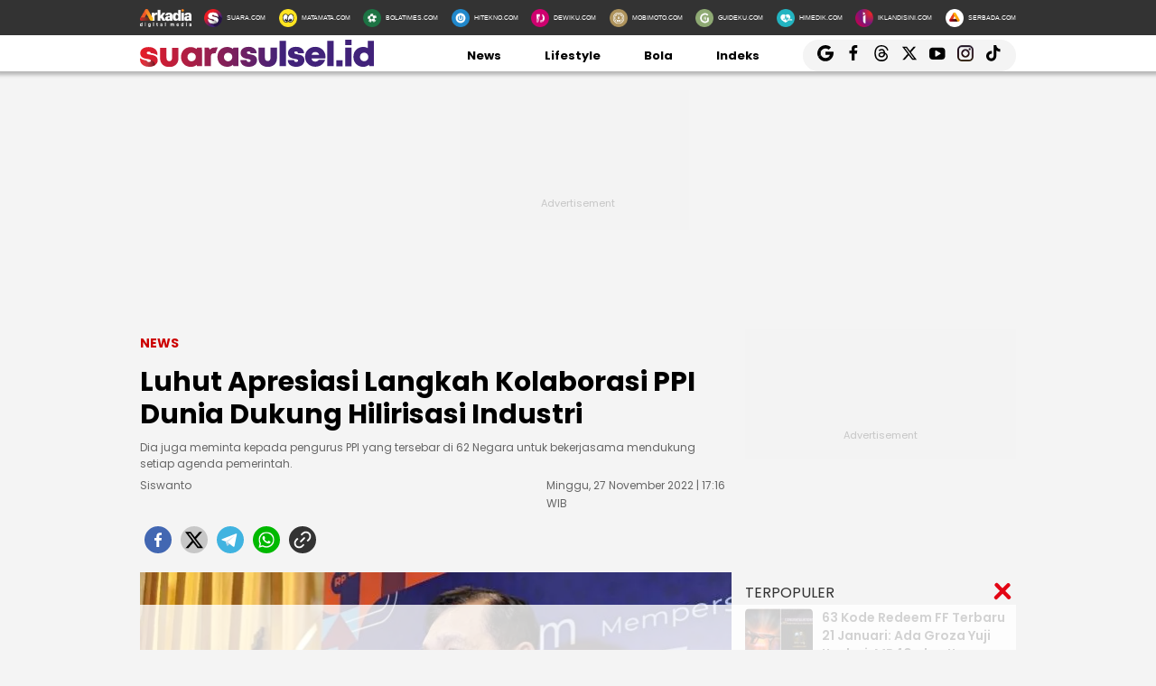

--- FILE ---
content_type: text/html; charset=UTF-8
request_url: https://sulsel.suara.com/read/2022/11/27/171643/luhut-apresiasi-langkah-kolaborasi-ppi-dunia-dukung-hilirisasi-industri
body_size: 23181
content:
<!DOCTYPE html>
<html lang="id-ID" itemscope="itemscope" itemtype="https://schema.org/WebPage">
<head>
<title>Luhut Apresiasi Langkah Kolaborasi PPI Dunia Dukung Hilirisasi Industri</title>
<link rel="dns-prefetch" href="//assets.suara.com" />
<link rel="dns-prefetch" href="//media.suara.com" />
<link rel="dns-prefetch" href="//sulsel.suara.com" />
<link rel="preload" href="https://assets.suara.com/regional2022/desktop/css/main.min.css" as="style">
<link rel="preload" href="https://media.suara.com/pictures/653x366/2022/10/29/70842-luhut-binsar-pandjaitan-tolak-jadi-cawapres-anies.jpg" as="image">
<meta http-equiv="Content-Type" content="text/html; charset=UTF-8" />
<meta name="description" content="Dia juga meminta kepada pengurus PPI yang tersebar di 62 Negara untuk bekerjasama mendukung setiap agenda pemerintah."/>
<meta name="keywords" content="PPI Dunia, Luhut Binsar Pandjaitan" />
<meta name="viewport" content="width=device-width, initial-scale=1">
<meta name="google-site-verification" content="xgzlpTB4aNO3Ni2ORbt0wUhTYGUXYWJhNQcfVW9Ojd0" />
<meta name="googlebot-news" content="index,follow" />
<meta name="googlebot" content="index,follow" />
<meta name="robots" content="index,follow">
<meta name="robots" content="max-image-preview:large">
<meta name="language" content="id" />
<meta name="geo.country" content="id" />
<meta http-equiv="content-language" content="In-Id" />
<meta name="geo.placename" content="Indonesia" />
<meta name="theme-color" content="#ff0000">
<meta property="fb:app_id" content="2356297901305750"/>
<meta property="fb:pages" content="636794109715023" />
<meta property="og:title" content="Luhut Apresiasi Langkah Kolaborasi PPI Dunia Dukung Hilirisasi Industri" >
<meta property="og:description" content="Dia juga meminta kepada pengurus PPI yang tersebar di 62 Negara untuk bekerjasama mendukung setiap agenda pemerintah." >
<meta property="og:type" content="article" />
<meta property="og:url" content="https://sulsel.suara.com/read/2022/11/27/171643/luhut-apresiasi-langkah-kolaborasi-ppi-dunia-dukung-hilirisasi-industri" >
<meta property="og:image" content="https://media.suara.com/pictures/970x544/2022/10/29/70842-luhut-binsar-pandjaitan-tolak-jadi-cawapres-anies.jpg" >
<meta property="og:image:type" content="image/jpeg">
<meta property="og:image:width" content="970">
<meta property="og:image:height" content="544">
<meta property="og:site_name" content="Suarasulsel.id" >
<meta name="twitter:card" content="summary_large_image" />
<meta name="twitter:site" content="Suarasulsel.id" />
<meta name="twitter:title" content="Luhut Apresiasi Langkah Kolaborasi PPI Dunia Dukung Hilirisasi Industri">
<meta name="twitter:description" content="Dia juga meminta kepada pengurus PPI yang tersebar di 62 Negara untuk bekerjasama mendukung setiap agenda pemerintah.">
<meta name="twitter:image" content="https://media.suara.com/pictures/970x544/2022/10/29/70842-luhut-binsar-pandjaitan-tolak-jadi-cawapres-anies.jpg">
<meta name="twitter:image:src" content="https://media.suara.com/pictures/970x544/2022/10/29/70842-luhut-binsar-pandjaitan-tolak-jadi-cawapres-anies.jpg">
<meta name="apple-itunes-app" content="app-id=6748061130, app-argument=https://sulsel.suara.com/read/2022/11/27/171643/luhut-apresiasi-langkah-kolaborasi-ppi-dunia-dukung-hilirisasi-industri">
<link rel="image_src" href="https://media.suara.com/pictures/970x544/2022/10/29/70842-luhut-binsar-pandjaitan-tolak-jadi-cawapres-anies.jpg" />
<link rel="canonical" href="https://sulsel.suara.com/read/2022/11/27/171643/luhut-apresiasi-langkah-kolaborasi-ppi-dunia-dukung-hilirisasi-industri" />
<!-- Favicon -->
<link rel="shortcut icon" href="https://assets.suara.com/regional2022/desktop/images/../../general/favicon2.ico/favicon.ico" type="image/x-icon" />
<link rel="apple-touch-icon" sizes="57x57" href="https://assets.suara.com/regional2022/desktop/images/../../general/favicon2.ico/apple-icon-57x57.png">
<link rel="apple-touch-icon" sizes="60x60" href="https://assets.suara.com/regional2022/desktop/images/../../general/favicon2.ico/apple-icon-60x60.png">
<link rel="apple-touch-icon" sizes="72x72" href="https://assets.suara.com/regional2022/desktop/images/../../general/favicon2.ico/apple-icon-72x72.png">
<link rel="apple-touch-icon" sizes="76x76" href="https://assets.suara.com/regional2022/desktop/images/../../general/favicon2.ico/apple-icon-76x76.png">
<link rel="apple-touch-icon" sizes="114x114" href="https://assets.suara.com/regional2022/desktop/images/../../general/favicon2.ico/apple-icon-114x114.png">
<link rel="apple-touch-icon" sizes="120x120" href="https://assets.suara.com/regional2022/desktop/images/../../general/favicon2.ico/apple-icon-120x120.png">
<link rel="apple-touch-icon" sizes="144x144" href="https://assets.suara.com/regional2022/desktop/images/../../general/favicon2.ico/apple-icon-144x144.png">
<link rel="apple-touch-icon" sizes="152x152" href="https://assets.suara.com/regional2022/desktop/images/../../general/favicon2.ico/apple-icon-152x152.png">
<link rel="apple-touch-icon" sizes="180x180" href="https://assets.suara.com/regional2022/desktop/images/../../general/favicon2.ico/apple-icon-180x180.png">
<link rel="icon" type="image/png" href="https://assets.suara.com/regional2022/desktop/images/../../general/favicon2.ico/favicon-16x16.png" sizes="16x16">
<link rel="icon" type="image/png" href="https://assets.suara.com/regional2022/desktop/images/../../general/favicon2.ico/favicon-32x32.png" sizes="32x32">
<link rel="icon" type="image/png" href="https://assets.suara.com/regional2022/desktop/images/../../general/favicon2.ico/favicon-96x96.png" sizes="96x96">
<link rel="icon" type="image/png" href="https://assets.suara.com/regional2022/desktop/images/../../general/favicon2.ico/android-icon-192x192.png" sizes="192x192">


<script type="application/ld+json">
    {
      "@context": "https://schema.org",
      "@type": "NewsMediaOrganization",
      "name": "Suarasulsel.id",
      "url": "https://sulsel.suara.com/",
      "logo": "https://assets.suara.com/regional2022/desktop/images/../../general/logo-sulsel.png"
    }
</script>

<script type="application/ld+json">
    {
      "@context": "https://schema.org",
      "@type": "NewsArticle",
      "headline": "Luhut Apresiasi Langkah Kolaborasi PPI Dunia Dukung Hilirisasi Industri",
      "image": {
          "@type": "ImageObject",
          "url":"https://media.suara.com/pictures/970x544/2022/10/29/70842-luhut-binsar-pandjaitan-tolak-jadi-cawapres-anies.jpg"
        },
      "datePublished":"2022-11-27T17:16:43+07:00",
      "dateModified":"2022-11-27T17:16:43+07:00",
      "author": [{
        "@type":"Person",
        "name":"Siswanto",
        "url":"https://www.suara.com/author/2/siswanto"
        }],
      "publisher":
      {
        "@type": "NewsMediaOrganization",
        "name": "Suarasulsel.id",
        "url": "https://sulsel.suara.com/"
      }
    }
</script>
<script type="application/ld+json">
{
    "@context": "https://schema.org",
    "@type": "BreadcrumbList",
    "itemListElement": [
        {
            "@type": "ListItem",
            "position": 1,
            "name": "news",
            "item": "https://sulsel.suara.com/news"
        }                ,{
            "@type":"ListItem",
            "position":2,
            "name":"ekonomi bisnis"
        }    ]
}
</script>

<link rel="stylesheet" type="text/css" href="https://fonts.googleapis.com/css?family=Poppins:400,600,700&display=swap" />
<link rel="stylesheet" type="text/css" href="https://fonts.googleapis.com/css2?family=Lato:wght@300;400;700;900&display=swap">
<link rel="stylesheet" type="text/css" href="https://assets.suara.com/regional2022/desktop/css/main.min.css" />
<style type="text/css">
.placeholder_center,.placeholder_leaderboard,.placeholder_r1,.placeholder_r2,.placeholder_r3,.placeholder_belt{width:970px;min-height:250px;justify-content:center;align-items:center;text-align:center;position:relative;z-index:3;display:grid}.placeholder_r1,.placeholder_r2,.placeholder_r3{width:300px;margin-bottom:10px}.placeholder_r1{min-height:600px}.placeholder_r2{min-height:250px}.placeholder_r3{min-height:100px}.placeholder_center{width:336px;min-height:280px;margin-bottom:10px}.placeholder_read_body{min-width:300px;max-width:100%;min-height:250px;margin-bottom:10px;justify-content:center;align-items:center;text-align:center;position:relative;z-index:3;display:grid}.placeholder_center:before,.placeholder_leaderboard:before,.placeholder_r1:before,.placeholder_r2:before,.placeholder_r3:before,.placeholder_read_body:before,.placeholder_belt:before{background-color:#f2f2f2;background-position:center;content:"Advertisement";position:absolute;z-index:-1;left:0;top:0;font-size:11px;line-height:1;color:#999;width:100%;height:94%;display:flex;align-items:center;justify-content:center;opacity:.5;background-size:150px}.placeholder_leaderboard:before{height:100%}.list-item-y-img-retangle .item .box .description h3{font-size:14px;font-weight:400;margin:4px 0;color:#868585;-webkit-line-clamp:2;display:-webkit-box;-webkit-box-orient:vertical;overflow:hidden;padding:0 5px 0 10px}.text-head,.text-head-side{text-transform:uppercase}.detail-content img{max-width:100%;height:auto}.detail-content iframe{max-width:100%}.detail-content a,.detail-content p a,.top-detail ul li:first-child a{color:#c00}.info h2,.headline-middle-content-y .headline-x .description span,.item .box .description span.date,.date-list-item-y,.list-item-y-img-retangle .item .box .description h3{color:#666 !important;}.text-tag{color:#c00;}.sticky-ads{z-index:3;}.dailymotion-widget{min-height:368px;}.wrap-pagination .pagination-custom li{list-style:none;}.displaynone{display:none;}.gliaplayer-container{min-height:370px;}.source_url{background-color:#ebebeb;border-radius:10px;padding:10px;text-align:center;font-size:16px;}.source_url a{color:#8f4956;font-weight:bold;}#player-video{margin-bottom:10px}.placeholder_belt{width:655px;min-height:100px;margin-bottom:10px}#desktop-regional-native-1{min-height:300px !important;}#desktop-regional-native-2{min-height:440px !important;}.img-cover img{max-width:100%;height:auto;margin-bottom:0;display:flex}#recWidgetRecommendation{margin-bottom:20px;min-height:410px}#recWidgetRecommendation .jxrwgt-ctr-cl{justify-content:normal;background:0 0!important;justify-content:space-between!important}#recWidgetRecommendation .jxrwgt-itm-title-cl{font-weight:600;font-family:Poppins;margin-bottom:10px;font-size:14px;-webkit-line-clamp:4;display:-webkit-box;-webkit-box-orient:vertical;overflow:hidden}#recWidgetRecommendation .jxrwgt-itm-timg-cl{width:100%;height:auto}.foot-info ul li:nth-child(3) a:first-child{margin-right:5px;margin-top:5px}nav .nav-menu-top .logo a img{height:30px}.wrap-ads-bottom-sticky{position:fixed;bottom:0;z-index:6}.wrap-ads-bottom-sticky .bottom-ads{position:relative;height:auto;display:flex;justify-content:center}.bottom-ads{width:970px;min-height:50px;background:hsla(0,0%,100%,.8)}.wrap-ads-bottom-sticky i.icon-svg{top:-25px}.modal{position:fixed;padding-top:100px;left:0;top:0;width:100%;height:100%;overflow:auto;background-color:rgba(0,0,0,.4);z-index:100;display:none}.modal-content{margin:auto;border:0 solid #888;width:850px;height:550px}#closelogin{background-color:#555;color:#fff;text-transform:lowercase;font-size:22px;padding:0 10px 10px}
@keyframes slideUp{from{transform:translateY(100%);opacity:0}to{transform:translateY(0);opacity:1}}#soft-ask{position:fixed;bottom:0;left:0;right:0;z-index:9999;background-color:#fff;display:none;align-items:flex-start;gap:16px;padding:20px;border-top:1px solid #e5e5e5;box-shadow:0 -4px 20px rgba(0,0,0,.08);animation:.5s ease-out forwards slideUp}.banner-icon{color:#007bff;flex-shrink:0}.banner-content p{margin-top:0;margin-bottom:16px;font-size:1rem;font-weight:500;line-height:1.5;color:#1c1e21}.banner-buttons{display:flex;gap:12px}#soft-ask button{width:100%;padding:12px;border:none;border-radius:10px;font-size:.95rem;font-weight:700;cursor:pointer;transition:background-color .2s,transform .1s}#soft-ask button:active{transform:scale(.97)}#allow-btn{background-color:#007bff;color:#fff}#allow-btn:hover{background-color:#0056b3}#deny-btn{background-color:#e4e6eb}#deny-btn:hover{background-color:#d8dade}
@media screen and (min-width: 768px) {
    #soft-ask{bottom:24px;left:50%;transform:translateX(-50%);right:auto;width:100%;max-width:500px;border-radius:16px;border:none}.banner-content{display:flex;align-items:center;width:100%;gap:16px}.banner-content p{margin-bottom:0;flex-grow:1}.banner-buttons{flex-shrink:0;width:auto}#soft-ask button{width:auto;padding:10px 20px}
}
</style>
<link rel="amphtml" href="https://sulsel.suara.com/amp/read/2022/11/27/171643/luhut-apresiasi-langkah-kolaborasi-ppi-dunia-dukung-hilirisasi-industri" data-component-name="amp:html:link">
<style type="text/css">
figure.image{position:relative;margin:auto}.tombol-link{position:absolute;left:50%;transform:translate(-50%,-50%);bottom:-10px;display:block;width:653px;height:85px;background:url(https://assets.suara.com/microsite/ads/banner_shopee_653x85.png) center center/cover no-repeat;z-index:9;text-indent:-9999px}.detail-content p.baca-juga-new a{color:#c00}.komen{color:#b30000;font-weight:700;font-size:20px}.komentext,.komenuser{font-size:14px;padding:0 20px}.komenite{font-size:15px;padding:0 20px 20px;text-align:center;color:#000}.social-follow-strip{display:flex;align-items:center;justify-content:center;padding:10px 15px;background-color:#ebebeb;border-radius:50px;font-family:-apple-system,BlinkMacSystemFont,"Segoe UI",Roboto,Helvetica,Arial,sans-serif;margin:16px auto;max-width:95%;width:fit-content}.follow-text{margin:0 12px 0 0;font-size:15px;color:#333}.follow-link{display:inline-flex;align-items:center;justify-content:center;width:32px;height:32px;border-radius:50%;text-decoration:none;color:#fff;margin:0 4px;transition:transform .2s ease-in-out,box-shadow .2s}.follow-link:hover{transform:scale(1.1);box-shadow:0 4px 10px rgba(0,0,0,.15)}.follow-link.whatsapp{background-color:#25d366}.follow-link.google-news{background-color:#fff}@media (max-width:480px){.follow-text{font-size:13px}}.detail-content iframe{margin:0 auto;}.kesimpulan .title::after,.kesimpulan::after,.ten-second .title::after,.ten-second::after{content:"";height:3px;opacity:.6}.kesimpulan .title::after,.kesimpulan ul li::before,.kesimpulan::after,.ten-second .title::after,.ten-second ul li::before,.ten-second::after{background:linear-gradient(to right,#ed1c24,#41227a)}.kesimpulan,.ten-second{margin:30px 0;padding:10px 15px 18px;background-color:#f9f9f9;border-radius:6px;font-family:sans-serif;position:relative}.kesimpulan::after,.ten-second::after{display:block;margin-top:15px;border-radius:2px}.kesimpulan .title,.ten-second .title{display:flex;align-items:center;font-weight:700;font-size:18px;margin-bottom:15px}.kesimpulan .title::after,.ten-second .title::after{flex:1;margin-left:10px}.kesimpulan ul,.ten-second ul{list-style:none;padding-left:0;margin:0}.kesimpulan ul li,.ten-second ul li{position:relative;padding-left:1.5em;margin-bottom:8px;line-height:1.6;list-style:none}.kesimpulan ul li::before,.ten-second ul li::before{content:"•";position:absolute;left:0;top:0;-webkit-background-clip:text;-webkit-text-fill-color:transparent;font-weight:700;font-size:38px;line-height:.7}.kesimpulan a,.ten-second a{color:#c00;text-decoration:none}.kesimpulan a:hover,.ten-second a:hover{text-decoration:underline}.detail-content table{width:100%;margin:20px auto;border-collapse:collapse;font-family:-apple-system,BlinkMacSystemFont,"Segoe UI",Roboto,Oxygen,Ubuntu,Cantarell,"Open Sans","Helvetica Neue",sans-serif;color:#333;background-color:#fff;border-radius:12px;box-shadow:0 4px 12px rgba(0,0,0,.05);overflow:hidden}.detail-content table td{padding:14px 24px;border-bottom:1px solid #eee;font-size:15px;line-height:1.4;vertical-align:middle}.detail-content table tr:nth-last-child(2) td{border-bottom:none}.detail-content table tr:last-of-type td{padding-top:20px;padding-bottom:20px;font-size:17px;font-weight:700;border-top:2px solid #eee;background-color:#f9f9f9;color:#333}.detail-content table td:first-child{text-align:left;padding-right:10px}.detail-content table td:last-child{text-align:right;white-space:nowrap;min-width:100px}
</style>

                                                    
<script>
  dataLayer = [{
    'articleContentId': '1543246',
    'articleTitle': 'Luhut Apresiasi Langkah Kolaborasi PPI Dunia Dukung Hilirisasi Industri',
    'articleDate': '2022-11-27T17:16:43',
    'articleEditor': 'Siswanto',
    'articleEditorId': '2',
    'articleReporter': '',
    'articleReporterId': '0',
    'articleContributor': '',
    'articleContributorId': '0',
    'articleCategory': 'news',
    'articleSubcategory': '',
    'articleSource': 'sulsel.suara.com',
    'articlePage': 'read',
    'articleUserAgent': 'desktop',
    'articleFlag': '',
    'articleKeyword': 'PPI Dunia, Luhut Binsar Pandjaitan',
    'articleTopic': 'ekonomi bisnis',
    'articleSubtopic': '',
    'articleTotalParagraph': 13,
    'articleTotalKata': 304,
    'articleTotalPages': 1,
    'articleImages': 'https://media.suara.com/pictures/970x544/2022/10/29/70842-luhut-binsar-pandjaitan-tolak-jadi-cawapres-anies.jpg',
    'articleSummary': 'Dia juga meminta kepada pengurus PPI yang tersebar di 62 Negara untuk bekerjasama mendukung setiap agenda pemerintah.'
  }];
</script>
<!-- Google Tag Manager -->
<script>(function(w,d,s,l,i){w[l]=w[l]||[];w[l].push({'gtm.start':
new Date().getTime(),event:'gtm.js'});var f=d.getElementsByTagName(s)[0],
j=d.createElement(s),dl=l!='dataLayer'?'&l='+l:'';j.async=true;j.src=
'https://www.googletagmanager.com/gtm.js?id='+i+dl;f.parentNode.insertBefore(j,f);
})(window,document,'script','dataLayer','GTM-T7XJLSD');</script>
<!-- End Google Tag Manager -->

				
									<script async="true" src="https://securepubads.g.doubleclick.net/tag/js/gpt.js"></script>
<script type="text/javascript">
    var googletag = googletag || {};
    googletag.cmd = googletag.cmd || [];
    var REFRESH_KEY='refresh';
    var REFRESH_VALUE='true';

    googletag.cmd.push(function() {
                                    
                
                var slot_ADdfpLeaderboard = googletag.defineSlot('/148558260/SuaraDesktop', [[728,90],[970,90],[970,250],[360,100],[360,150],[384,100],[393,100]], 'div-ad-leaderboard');
                slot_ADdfpLeaderboard.setTargeting('pos',['leaderboard']);
                slot_ADdfpLeaderboard.setTargeting('page',['article']);
                                                                                                            slot_ADdfpLeaderboard.setTargeting('section',['sulsel']);
                    slot_ADdfpLeaderboard.setTargeting('subsection',['root']);
                                                                    slot_ADdfpLeaderboard.setTargeting('type',['regional']);
                                slot_ADdfpLeaderboard.addService(googletag.pubads());
            
                                    
                
                var slot_ADdfpCenterBelt = googletag.defineSlot('/148558260/SuaraDesktop', [[653,100],[320,100],[320,50]], 'div-ad-center_belt');
                slot_ADdfpCenterBelt.setTargeting('pos',['center_belt']);
                slot_ADdfpCenterBelt.setTargeting('page',['article']);
                                                                                                            slot_ADdfpCenterBelt.setTargeting('section',['sulsel']);
                    slot_ADdfpCenterBelt.setTargeting('subsection',['root']);
                                                                    slot_ADdfpCenterBelt.setTargeting('type',['regional']);
                                slot_ADdfpCenterBelt.addService(googletag.pubads());
            
                                    
                
                var slot_ADdfpRight1 = googletag.defineSlot('/148558260/SuaraDesktop', [[300,250],[300,600],[300,450],[300,480],[160,600]], 'div-ad-right_1');
                slot_ADdfpRight1.setTargeting('pos',['right_1']);
                slot_ADdfpRight1.setTargeting('page',['article']);
                                                                                                            slot_ADdfpRight1.setTargeting('section',['sulsel']);
                    slot_ADdfpRight1.setTargeting('subsection',['root']);
                                                                    slot_ADdfpRight1.setTargeting('type',['regional']);
                                slot_ADdfpRight1.addService(googletag.pubads());
            
                                    
                
                var slot_ADdfpRight2 = googletag.defineSlot('/148558260/SuaraDesktop', [[300,250],[300,600],[300,450],[300,480],[160,600]], 'div-ad-right_2');
                slot_ADdfpRight2.setTargeting('pos',['right_2']);
                slot_ADdfpRight2.setTargeting('page',['article']);
                                                                                                            slot_ADdfpRight2.setTargeting('section',['sulsel']);
                    slot_ADdfpRight2.setTargeting('subsection',['root']);
                                                                    slot_ADdfpRight2.setTargeting('type',['regional']);
                                slot_ADdfpRight2.addService(googletag.pubads());
            
                                    
                
                var slot_ADdfpRight3 = googletag.defineSlot('/148558260/SuaraDesktop', [[300,250],[300,600],[300,450],[300,480],[160,600]], 'div-ad-right_3');
                slot_ADdfpRight3.setTargeting('pos',['right_3']);
                slot_ADdfpRight3.setTargeting('page',['article']);
                                                                                                            slot_ADdfpRight3.setTargeting('section',['sulsel']);
                    slot_ADdfpRight3.setTargeting('subsection',['root']);
                                                                    slot_ADdfpRight3.setTargeting('type',['regional']);
                                slot_ADdfpRight3.addService(googletag.pubads());
            
                                    
                
                var slot_ADdfpBottom = googletag.defineSlot('/148558260/SuaraDesktop', [[970,50],[970,90],[728,90],[1,1]], 'div-ad-bottom');
                slot_ADdfpBottom.setTargeting('pos',['bottom']);
                slot_ADdfpBottom.setTargeting('page',['article']);
                                                                                                            slot_ADdfpBottom.setTargeting('section',['sulsel']);
                    slot_ADdfpBottom.setTargeting('subsection',['root']);
                                                                    slot_ADdfpBottom.setTargeting('type',['regional']);
                                slot_ADdfpBottom.addService(googletag.pubads());
            
                                    
                
                var slot_ADdfpSkinRight = googletag.defineSlot('/148558260/SuaraDesktop', [[160,600],[1,1]], 'div-ad-skin_right');
                slot_ADdfpSkinRight.setTargeting('pos',['skin_right']);
                slot_ADdfpSkinRight.setTargeting('page',['article']);
                                                                                                            slot_ADdfpSkinRight.setTargeting('section',['sulsel']);
                    slot_ADdfpSkinRight.setTargeting('subsection',['root']);
                                                    slot_ADdfpSkinRight.setTargeting(REFRESH_KEY,REFRESH_VALUE);
                                                    slot_ADdfpSkinRight.setTargeting('type',['regional']);
                                slot_ADdfpSkinRight.addService(googletag.pubads());
            
                                    
                
                var slot_ADdfpSkinLeft = googletag.defineSlot('/148558260/SuaraDesktop', [[160,600],[1,1]], 'div-ad-skin_left');
                slot_ADdfpSkinLeft.setTargeting('pos',['skin_left']);
                slot_ADdfpSkinLeft.setTargeting('page',['article']);
                                                                                                            slot_ADdfpSkinLeft.setTargeting('section',['sulsel']);
                    slot_ADdfpSkinLeft.setTargeting('subsection',['root']);
                                                    slot_ADdfpSkinLeft.setTargeting(REFRESH_KEY,REFRESH_VALUE);
                                                    slot_ADdfpSkinLeft.setTargeting('type',['regional']);
                                slot_ADdfpSkinLeft.addService(googletag.pubads());
            
                                    
                
                var slot_ADdfpReadBody1 = googletag.defineSlot('/148558260/SuaraDesktop', [[300,250],[336,280],[653,280],[653,250],[653,100],[1,1]], 'div-ad-read_body_1');
                slot_ADdfpReadBody1.setTargeting('pos',['read_body_1']);
                slot_ADdfpReadBody1.setTargeting('page',['article']);
                                                                                                            slot_ADdfpReadBody1.setTargeting('section',['sulsel']);
                    slot_ADdfpReadBody1.setTargeting('subsection',['root']);
                                                                    slot_ADdfpReadBody1.setTargeting('type',['regional']);
                                slot_ADdfpReadBody1.addService(googletag.pubads());
            
                                    
                
                var slot_ADdfpReadBody2 = googletag.defineSlot('/148558260/SuaraDesktop', [[300,250],[336,280],[653,280],[653,250],[653,100],[1,1]], 'div-ad-read_body_2');
                slot_ADdfpReadBody2.setTargeting('pos',['read_body_2']);
                slot_ADdfpReadBody2.setTargeting('page',['article']);
                                                                                                            slot_ADdfpReadBody2.setTargeting('section',['sulsel']);
                    slot_ADdfpReadBody2.setTargeting('subsection',['root']);
                                                                    slot_ADdfpReadBody2.setTargeting('type',['regional']);
                                slot_ADdfpReadBody2.addService(googletag.pubads());
            
                                    
                
                var slot_ADdfpReadBody3 = googletag.defineSlot('/148558260/SuaraDesktop', [[300,250],[336,280],[653,280],[653,250],[653,100],[1,1]], 'div-ad-read_body_3');
                slot_ADdfpReadBody3.setTargeting('pos',['read_body_3']);
                slot_ADdfpReadBody3.setTargeting('page',['article']);
                                                                                                            slot_ADdfpReadBody3.setTargeting('section',['sulsel']);
                    slot_ADdfpReadBody3.setTargeting('subsection',['root']);
                                                                    slot_ADdfpReadBody3.setTargeting('type',['regional']);
                                slot_ADdfpReadBody3.addService(googletag.pubads());
            
                                    
                
                var slot_ADdfpReadBody4 = googletag.defineSlot('/148558260/SuaraDesktop', [[300,250],[336,280],[653,280],[653,250],[653,100],[1,1]], 'div-ad-read_body_4');
                slot_ADdfpReadBody4.setTargeting('pos',['read_body_4']);
                slot_ADdfpReadBody4.setTargeting('page',['article']);
                                                                                                            slot_ADdfpReadBody4.setTargeting('section',['sulsel']);
                    slot_ADdfpReadBody4.setTargeting('subsection',['root']);
                                                                    slot_ADdfpReadBody4.setTargeting('type',['regional']);
                                slot_ADdfpReadBody4.addService(googletag.pubads());
            
                
        var SECOND = 30;
        googletag.pubads().addEventListener('impressionViewable',function(event) {
            var slot=event.slot;
            if(slot.getTargeting(REFRESH_KEY).indexOf(REFRESH_VALUE)>-1) {
              setTimeout(function() {
                googletag.pubads().refresh([slot]);
              }, SECOND*1000);
            }
        });

        googletag.pubads().enableSingleRequest();
        googletag.pubads().collapseEmptyDivs();
        googletag.enableServices();
        googletag.pubads().addEventListener('slotRenderEnded', function(event) {
            var el_id = document.getElementById(event.slot.getSlotElementId());
            if(el_id !== null){
                var ad_type = el_id.getAttribute('data-ad-type');
            }else{
                var ad_type = 'empty';
            }

            switch(ad_type) {
                case 'desktop_headline_1' :
                    if(!event.isEmpty){
                      document.getElementsByClassName('headlineWs-2')[0].remove();
                      el_id.parentNode.style.display = 'block';
                    }else{
                      el_id.parentNode.remove();
                    }
                break;
                case 'desktop_headline_2' :
                    if(!event.isEmpty){
                      document.getElementsByClassName('headlineWs-4')[0].remove();
                      el_id.parentNode.style.display = 'block';
                    }else{
                      el_id.parentNode.remove();
                    }
                break;
            }
        }); 
});
</script><!-- interstitial -->
<script>
  window.googletag = window.googletag || {cmd: []};
  var interstitialSlot, staticSlot;
  googletag.cmd.push(function() {
    interstitialSlot = googletag.defineOutOfPageSlot(
        '/148558260/Suara_Interstitial',
        googletag.enums.OutOfPageFormat.INTERSTITIAL);
    if (interstitialSlot) {
      interstitialSlot.addService(googletag.pubads());
      googletag.pubads().addEventListener('slotOnload', function(event) {
        if (interstitialSlot === event.slot) {
        }
      });
    }
    googletag.enableServices();
  });
    
  googletag.cmd.push(function() {
    setTimeout(function() {
      if (staticSlot !== undefined) googletag.display(staticSlot);
    }, 3000)
  });
</script>
<!-- interstitial end -->  
<!-- Ad blocking recovery -->
<script async src="https://fundingchoicesmessages.google.com/i/pub-1162914702293920?ers=1" nonce="Xpayz6iPn09nZ9ygb3jw3A"></script><script nonce="Xpayz6iPn09nZ9ygb3jw3A">(function() {function signalGooglefcPresent() {if (!window.frames['googlefcPresent']) {if (document.body) {const iframe = document.createElement('iframe'); iframe.style = 'width: 0; height: 0; border: none; z-index: -1000; left: -1000px; top: -1000px;'; iframe.style.display = 'none'; iframe.name = 'googlefcPresent'; document.body.appendChild(iframe);} else {setTimeout(signalGooglefcPresent, 0);}}}signalGooglefcPresent();})();</script>
<!-- End Ad blocking recovery -->


<script>
function getCookie(name, defaultVal) {
    var name = name + '=';
    var cookies = decodeURIComponent(document.cookie).split(';');
    for (var i = 0; i < cookies.length; i++) {
        var c = cookies[i];
        while (c.charAt(0) == ' ') {
            c = c.substring(1);
        }
        if (c.indexOf(name) == 0) {
            return c.substring(name.length, c.length);
        }
    }
    return defaultVal;
}
window.getUid2AdvertisingToken = async () => {
    var id;
    if (typeof window.jxGetUid2 == 'function') {
        id = await window.jxGetUid2();
    } else {
        id = getCookie('__uid2_advertising_token', null);
    }
    return id;
}
</script></head>
<body>
<nav class="navbar">
    <!-- List Other Portal -->
<div class="list-other-portal">
    <div class="wrap">
        <ul class="other-portal">
            <li>
                <a href="https://arkadiacorp.com/" target="_blank">
                    <img src="https://assets.suara.com/regional2022/desktop/images/icons-other-portal/arkadia.png" alt="Arkadia Group"
                    width="65px" height="23px"/>
                </a>
            </li>
            <li>
                <a href="https://www.suara.com" target="_blank">
                    <img src="https://assets.suara.com/regional2022/desktop/images/icons-other-portal/suara.png" alt="Arkadia Group"
                    width="25px" height="25px" />
                    <span>
                        SUARA.COM
                    </span>
                </a>
            </li>
            <li>
                <a href="https://www.matamata.com" target="_blank">
                    <img src="https://assets.suara.com/regional2022/desktop/images/icons-other-portal/mata-mata.png" alt="Arkadia Group"
                    width="25px" height="25px" />
                    <span>
                        MATAMATA.COM
                    </span>
                </a>
            </li>
            <li>
                <a href="https://www.bolatimes.com" target="_blank">
                    <img src="https://assets.suara.com/regional2022/desktop/images/icons-other-portal/bolatimes.png" alt="Arkadia Group"
                    width="25px" height="25px" />
                    <span>
                        BOLATIMES.COM
                    </span>
                </a>
            </li>
            <li>
                <a href="https://www.hitekno.com" target="_blank">
                    <img src="https://assets.suara.com/regional2022/desktop/images/icons-other-portal/hitekno.png" alt="Arkadia Group"
                    width="25px" height="25px" />
                    <span>
                        HITEKNO.COM
                    </span>
                </a>
            </li>
            <li>
                <a href="https://www.dewiku.com" target="_blank">
                    <img src="https://assets.suara.com/regional2022/desktop/images/icons-other-portal/dewiku.png" alt="Arkadia Group"
                    width="25px" height="25px" />
                    <span>
                        DEWIKU.COM
                    </span>
                </a>
            </li>
            <li>
                <a href="https://www.mobimoto.com" target="_blank">
                    <img src="https://assets.suara.com/regional2022/desktop/images/icons-other-portal/mobimoto.png" alt="Arkadia Group"
                    width="25px" height="25px" />
                    <span>
                        MOBIMOTO.COM
                    </span>
                </a>
            </li>
            <li>
                <a href="https://www.guideku.com/" target="_blank">
                    <img src="https://assets.suara.com/regional2022/desktop/images/icons-other-portal/guideku.png" alt="Arkadia Group"
                    width="25px" height="25px" />
                    <span>
                        GUIDEKU.COM
                    </span>
                </a>
            </li>
            <li>
                <a href="https://www.himedik.com/" target="_blank">
                    <img src="https://assets.suara.com/regional2022/desktop/images/icons-other-portal/himedik.png" alt="Arkadia Group"
                    width="25px" height="25px" />
                    <span>
                        HIMEDIK.COM
                    </span>
                </a>
            </li>
            <li>
                <a href="https://www.iklandisini.com/" target="_blank">
                    <img src="https://assets.suara.com/regional2022/desktop/images/icons-other-portal/iklandisini.png" alt="Arkadia Group"
                    width="25px" height="25px" />
                    <span>
                        IKLANDISINI.COM
                    </span>
                </a>
            </li>
            <li>
                <a href="#">
                    <img src="https://assets.suara.com/regional2022/desktop/images/icons-other-portal/serbada.png" alt="Arkadia Group"
                    width="25px" height="25px" />
                    <span>
                        SERBADA.COM
                    </span>
                </a>
            </li>
        </ul>
    </div>
</div>
    <!-- End List Other Portal -->
    <!-- Nav Menu Top  -->
<div class="nav-menu-top">
    <div class="wrap">
        <ul>
            <li>
            <div class="logo">
                <a href="https://sulsel.suara.com/" aria-label="Suarasulsel.id" title="Suarasulsel.id">
                    <img src="https://assets.suara.com/regional2022/desktop/images/../../general/logo-sulsel.svg" alt="Suarasulsel.id" width="200" height="35" />
                </a>
            </div>
            </li>
                                    <li>
                <a href="https://sulsel.suara.com/news">
                    News                </a>
            </li>
                                    <li>
                <a href="https://sulsel.suara.com/lifestyle">
                    Lifestyle                </a>
            </li>
                                    <li>
                <a href="https://sulsel.suara.com/bola">
                    Bola                </a>
            </li>
                                    <li>
                <a href="https://sulsel.suara.com/indeks">
                    Indeks
                </a>
            </li>
            
            <li>
                <div class="auth">

                    <a href="https://news.google.com/publications/CAAqBwgKMOmqjQswzaOfAw?ceid=ID:id&oc=3" class="social-icon" target="_blank" rel="noopener">
                        <img src="https://assets.suara.com/regional2022/desktop/images/icons/google.svg" alt="logo google"
                        width="18" height="18" />
                    </a>
                    <a href="https://www.facebook.com/suaradotcom" class="social-icon" target="_blank" rel="noopener">
                        <img src="https://assets.suara.com/regional2022/desktop/images/icons/fb.svg" alt="logo facebook"
                        width="18" height="18" />
                    </a>
                    <a href="https://www.threads.net/@suaradotcom" class="social-icon" target="_blank" rel="noopener">
                        <img src="https://assets.suara.com/regional2022/desktop/images/icons/thread.svg" alt="logo thread"
                        width="18" height="18" />
                    </a>
                    <a href="https://www.twitter.com/suaradotcom" class="social-icon" target="_blank" rel="noopener">
                        <img src="https://assets.suara.com/regional2022/desktop/images/icons/x.svg" alt="logo twitter"
                        width="18" height="18" />
                    </a>
                    <a href="https://www.youtube.com/user/suaradotcom" class="social-icon" target="_blank" rel="noopener">
                        <img src="https://assets.suara.com/regional2022/desktop/images/icons/yt.svg" alt="logo youtube"
                        width="18" height="18" />
                    </a>
                    <a href="https://www.instagram.com/suaradotcom" class="social-icon" target="_blank" rel="noopener">
                        <img src="https://assets.suara.com/regional2022/desktop/images/icons/ig.svg" alt="logo instagram"
                        width="18" height="18" />
                    </a>
                    <a href="https://www.tiktok.com/@suaradotcom" class="social-icon" target="_blank" rel="noopener">
                        <img src="https://assets.suara.com/regional2022/desktop/images/icons/tiktok.svg" alt="logo tiktok" width="18" height="18">
                    </a>

                </div>
            </li>
        </ul>
    </div>
</div>
    <!-- End Nav Menu Top  -->
</nav>

<div class="distance-top"></div>
<div class="wrap">
<!-- skin ad left -->
<div class="sticky-ads left">
    <div class="wrap-ads">
 
     
		<div id="div-ad-skin_left" data-ad-type="desktop_skin_left" class="skin-left1 suara-alert" >
	<script type='text/javascript'>
		googletag.cmd.push(function() { googletag.display('div-ad-skin_left'); });
	</script>
	<span class="close skin-close fa fa-times" style="display:none;"></span>	</div> 
 
    </div>
</div><!-- skin ad right -->
<div class="sticky-ads right">
    <div class="wrap-ads">
 
     
		<div id="div-ad-skin_right" data-ad-type="desktop_skin_right" class="skin-right1 suara-alert" >
	<script type='text/javascript'>
		googletag.cmd.push(function() { googletag.display('div-ad-skin_right'); });
	</script>
	<span class="close skin-close fa fa-times" style="display:none;"></span>	</div> 
 
    </div>
</div><div class="wrap-ads-leaderboard">
    <div class="ads-leaderboard placeholder_leaderboard">
        
		<div id="div-ad-leaderboard" data-ad-type="desktop_leaderboard" class="widget-ads4" >
	<script type='text/javascript'>
		googletag.cmd.push(function() { googletag.display('div-ad-leaderboard'); });
	</script>
		</div> 
    </div>
</div>


<!-- Wrap -->
<div class="wrap">

    <!-- Base Content  -->
    <div class="base-content" id="content">

        <!-- Content -->
        <div class="content">
            
            <!-- Top  -->
            <div class="top-detail">
                <ul>
                    <li>
                        <a href="https://sulsel.suara.com/news" class="active">
                            News                        </a>
                    </li>
                </ul>
            </div>
            <!-- End Top  -->

            <!-- Info  -->
            <div class="info">
                <h1>
                  Luhut Apresiasi Langkah Kolaborasi PPI Dunia Dukung Hilirisasi Industri                </h1>
                <h2>
                  Dia juga meminta kepada pengurus PPI yang tersebar di 62 Negara untuk bekerjasama mendukung setiap agenda pemerintah.                </h2>
                <div class="writer">
                  <span>Siswanto</span>
                </div>

                <div class="date-article">
                    <span>Minggu, 27 November 2022 | 17:16 WIB</span>
                </div>
            </div>
            <!-- End Info  -->

            <div class="share-baru-header">
                <a rel="noopener" href="https://www.facebook.com/sharer/sharer.php?u=https%3A%2F%2Fsulsel.suara.com%2Fread%2F2022%2F11%2F27%2F171643%2Fluhut-apresiasi-langkah-kolaborasi-ppi-dunia-dukung-hilirisasi-industri%3Futm_source%3Dfacebook%26utm_medium%3Dshare" target="_blank" aria-label="share facebook">
    <img src="https://assets.suara.com/regional2022/desktop/images/share/fb.svg" alt="fb share" width="30" height="30" loading="lazy">
</a>
<a rel="noopener" href="https://x.com/intent/post?url=https%3A%2F%2Fsulsel.suara.com%2Fread%2F2022%2F11%2F27%2F171643%2Fluhut-apresiasi-langkah-kolaborasi-ppi-dunia-dukung-hilirisasi-industri%3Futm_source%3Dtwitter%26utm_medium%3Dshare&text=Luhut+Apresiasi+Langkah+Kolaborasi+PPI+Dunia+Dukung+Hilirisasi+Industri" target="_blank" aria-label="share twitter">
    <img src="https://assets.suara.com/regional2022/desktop/images/share/x.svg" alt="twitter share" width="30" height="30" loading="lazy">
</a>

<a rel="noopener" href="https://telegram.me/share/url?url=https%3A%2F%2Fsulsel.suara.com%2Fread%2F2022%2F11%2F27%2F171643%2Fluhut-apresiasi-langkah-kolaborasi-ppi-dunia-dukung-hilirisasi-industri%3Futm_source%3Dtelegram%26utm_medium%3Dshare&text=Luhut+Apresiasi+Langkah+Kolaborasi+PPI+Dunia+Dukung+Hilirisasi+Industri" target="_blank">
    <img src="https://assets.suara.com/regional2022/desktop/images/share/tele.svg" alt="tele share" width="30" height="30" loading="lazy">
</a>
<a rel="noopener" href="whatsapp://send?text=Luhut Apresiasi Langkah Kolaborasi PPI Dunia Dukung Hilirisasi Industri https%3A%2F%2Fsulsel.suara.com%2Fread%2F2022%2F11%2F27%2F171643%2Fluhut-apresiasi-langkah-kolaborasi-ppi-dunia-dukung-hilirisasi-industri%3Futm_source%3Dwhatsapp%26utm_medium%3Dshare%0a%20%0aDownload%20aplikasi%20Suaradotcom%20untuk%20update%20berita%20terkini%20%0a%20%0aDapatkan%20untuk%20Android:%20%0ahttps://bit.ly/appsuaracom" target="_blank" aria-label="share whatsapp">
    <img src="https://assets.suara.com/regional2022/desktop/images/share/wa.svg" alt="wa share" width="30" height="30" loading="lazy">
</a>
<a href="javascript:;" onclick="copyToClipboard();" aria-label="share link">
    <img src="https://assets.suara.com/regional2022/desktop/images/share/link.svg" alt="link share" width="30" height="30" loading="lazy">
</a>
<script>
function copyToClipboard(elementId) {
  // Create a "hidden" input
  var aux = document.createElement("input");
  // Assign it the value of the specified element
  aux.setAttribute("value", "https://sulsel.suara.com/read/2022/11/27/171643/luhut-apresiasi-langkah-kolaborasi-ppi-dunia-dukung-hilirisasi-industri");
  // Append it to the body
  document.body.appendChild(aux);
  // Highlight its content
  aux.select();
  // Copy the highlighted text
  document.execCommand("copy");
  // Remove it from the body
  document.body.removeChild(aux);
  alert('URL copy to clipboard');
}
</script>            </div>

            <!-- Image Cover  -->
            <figure class="img-cover">
                                <picture>
                    <source srcset="https://media.suara.com/pictures/653x366/2022/10/29/70842-luhut-binsar-pandjaitan-tolak-jadi-cawapres-anies.webp" type="image/webp">
                    <source srcset="https://media.suara.com/pictures/653x366/2022/10/29/70842-luhut-binsar-pandjaitan-tolak-jadi-cawapres-anies.jpg" type="image/jpeg">
                    <img src="https://media.suara.com/pictures/653x366/2022/10/29/70842-luhut-binsar-pandjaitan-tolak-jadi-cawapres-anies.jpg" width="653" height="366" alt="Luhut Apresiasi Langkah Kolaborasi PPI Dunia Dukung Hilirisasi Industri">
                </picture>
                                <figcaption class="caption">
                    Menteri Koodinator Maritim dan Investasi (Menko Marves), Luhut Binsar Panjaitan  [Suara.com/Bagaskara Isdiansyah]                </figcaption>
            </figure>
            <!-- End Image Cover  -->

                        <div class="placeholder_belt">
            
		<div id="div-ad-center_belt" data-ad-type="desktop_center_belt" class="widget-ads3" >
	<script type='text/javascript'>
		googletag.cmd.push(function() { googletag.display('div-ad-center_belt'); });
	</script>
		</div> 
            </div>
            
            <!-- Detail content -->
            <article class="detail-content detail-berita">

            <p><strong>SuaraSulsel.id - </strong>Persatuan Pelajar Indonesia Dunia masa bakti 2022-2023 resmi dilantik pada Sabtu, 26 November 2022 di kawasan<br />PT. Virtue Dragon Nickel Industrial Park, Kabupaten Konawe, Sulawesi Tenggara.</p>          
                                                                                                                                                                            
                
                                                                                
                        <p>Koordinator <a href='https://www.suara.com/tag/ppi-dunia'>PPI Dunia</a> Achyar Al Rasyid dalam sambutan mengatakan PPI Dunia mengatakan siap berkolaborasi dengan berbagai pihak untuk mewujudkan agenda hilirisasi industri.</p>          
                                                                                                                                                                            
                
                                                                                
                        <p>&ldquo;PPI Dunia siap andil membantu pemerintah dari berbagai aspek. Termasuk kerjasama mendukung hilirisasi industri di Indonesia,&rdquo; kata Achyar dalam pernyataan tertulis.</p>          
                                                                                                                                                                            
                
                                                                                
                        <p>Dia juga meminta kepada pengurus PPI yang tersebar di 62 Negara untuk bekerjasama mendukung setiap agenda pemerintah.</p>          
                                <p class="baca-juga-new"><span>Baca Juga:</span><a href="https://www.suara.com/bisnis/2022/11/17/200053/jokowi-canangkan-hilirisasi-industri-sektor-ict-bisa" >Jokowi Canangkan Hilirisasi Industri, Sektor ICT Bisa?</a></p>
                                                                                                                                                            
                
                <div class="placeholder_read_body">
<div id="div-ad-read_body_1" data-ad-type="desktop_read_body_1">
    <script type='text/javascript'>
        googletag.cmd.push(function() { googletag.display('div-ad-read_body_1'); });
    </script>
</div>
</div>
                                                                                
                        <p>&ldquo;Semua bisa dilakukan secara simultan. Termasuk agenda pengembangan sumber daya manusia,&rdquo; kata dia.</p>          
                                                                                                                                                                            
                
                                                                                
                        <p>Menteri Koordinator Maritim dan Investasi <a href='https://www.suara.com/tag/luhut-binsar-pandjaitan'>Luhut Binsar Pandjaitan</a> mengapresiasi langkah kolaborasi PPI Dunia<br />mendukung hilirisasi industri di Indonesia.</p>          
                                                                                                                                                                            
                
                                                                                
                        <p>"Dengan adanya hilirisasi Industri diharapkan sumber daya alam Indonesia yang melimpah yang diekspor keluar negeri memiliki nilai jual yang lebih tinggi. Hal ini dapat membangun ekosistem industri nasional," kata Luhut dalam<br />sambutan pada agenda pelantikan PPI Dunia.</p>          
                                                                                                                                                                            
                
                                                                                
                        <p>Duta Besar Republik Rakyat Cina untuk Indonesia Lu Kang juga meminta agar mahasiswa Indonesia yang tergabung dalam PPI Dunia terus menyuarakan pembangunan Indonesia yang berkelanjutan.</p>          
                                                                                                                                                                            
                
                                <div class="placeholder_read_body">
<div id="div-ad-read_body_2" data-ad-type="desktop_read_body_2">
    <script type='text/javascript'>
        googletag.cmd.push(function() { googletag.display('div-ad-read_body_2'); });
    </script>
</div>
</div>
                                                                
                        <p>"Saya juga akan terus mempromosikan kerjasama antara kedua negara China-Indonesia. Hal ini pasti akan mewujudkan lebih banyak prestasi dan pencapaian ke depannya,&rdquo; kata Lu Kang.</p>          
                                                                <p class="baca-juga-new"><span>Baca Juga:</span><a href="https://www.suara.com/bisnis/2022/11/17/064642/gelombang-phk-sektor-teknologi-perusahaan-hilirisasi-nikel-justru-fokus-serap-sdm-baru" >Gelombang PHK Sektor Teknologi, Perusahaan Hilirisasi Nikel Justru Fokus Serap SDM Baru</a></p>
                                                                                                                            
                
                                                                                
                        <p>Dia menginginkan agar mahasiswa Indonesia juga terus memperhatikan hubungan diplomasi.</p>          
                                                                                                                                                                            
                
                                                                                
                        <p>&ldquo;Kerjasama antara China-Indonesia telah memberikan hasil yang nyata, tidak hanya menguntungkan kedua belah pihak, namun juga memberikan dampak positif di tingkat regional dan global,&rdquo; kata dia.</p>          
                                                                                                                                                                            
                
                                                                                
                        <p>Dalam agenda pelantikan, PPI Dunia menandatangani nota kesepahaman bersama PT. VDNIP. Di antaranya kajian pelestarian lingkungan, gerakan penghijauan, peluang internship (magang), riset penelitian, serta informasi lowongan pekerjaan.</p>          
                                                                                                                                                                            
                
                                                <div class="placeholder_read_body">
<div id="div-ad-read_body_3" data-ad-type="desktop_read_body_3">
    <script type='text/javascript'>
        googletag.cmd.push(function() { googletag.display('div-ad-read_body_3'); });
    </script>
</div>
</div>
                                                
                        <p>Nota kesepahaman diteken langsung oleh Achyar Al Rasyid dan Direktur PT. VDNIP Zhou Yuan. Salah satu poinnya berbunyi PPI Dunia dapat memberikan pertimbangan mengenai pelestarian lingkungan melalui hasil kajian akademik<br />kemudian dijadikan kebijakan perusahaan.</p>          
                                                                                                                                                                            
                
                                                                                
                        </p>          
                                                                                                                                                                            
                
                                                                                
                        





    <!-- Detail Pagination -->
     
    <!-- End Detail Pagination -->
            </article>
  <div id="player-video"></div>



            <div class="tag-header">
<div class="text-tag" id="tag-detail">
    <span class="text-tag">
        <a href="#" class="text-tag">
            Tag
        </a>
    </span>
</div>
<ul class="list-tag">
        <li>  
        <a href="https://www.suara.com/tag/ppi-dunia" title="PPI Dunia" ># PPI Dunia</a>
    </li>
        <li>  
        <a href="https://www.suara.com/tag/luhut-binsar-pandjaitan" title="Luhut Binsar Pandjaitan" ># Luhut Binsar Pandjaitan</a>
    </li>
    </ul>
</div>            
<style>
        :root {
            --suara-red: #ed1c24;
            --suara-dark: #222;
            --gray-light: #f8f8f8;
            --text-gray: #666;
            --card-width-desktop: 240px;
            --card-width-mobile: 200px;
        }

        /* Container Utama */
        .quiz-section-container {
            max-width: 1100px;
            margin: 20px auto;
            background: #fff;
            padding: 20px;
            border-radius: 16px;
            box-shadow: 0 10px 30px rgba(0,0,0,0.08);
            position: relative;
            overflow: hidden;
        }

        /* Label Pojok Kiri Atas */
        .quiz-label {
            position: absolute;
            top: 0;
            left: 0;
            background-color: var(--suara-red);
            color: white;
            padding: 10px 24px;
            font-weight: 800;
            text-transform: uppercase;
            font-size: 12px;
            border-bottom-right-radius: 16px;
            letter-spacing: 1.5px;
            box-shadow: 3px 3px 10px rgba(237, 28, 36, 0.2);
        }

        .section-header {
            margin-top: 35px;
            margin-bottom: 20px;
            padding: 0 5px;
        }

        .section-header h2 {
            font-size: 1.25rem;
            font-weight: 800;
            color: var(--suara-dark);
            margin: 0;
            line-height: 1.2;
        }

        /* Slider Wrapper */
        .quiz-slider-wrapper {
            position: relative;
            display: flex;
            align-items: center;
            margin: 0 -5px;
        }

        .quiz-slider {
            display: flex;
            gap: 16px;
            overflow-x: auto;
            scroll-behavior: smooth;
            padding: 10px 5px 20px 5px;
            scrollbar-width: none;
            -ms-overflow-style: none;
            scroll-snap-type: x proximity;
        }

        .quiz-slider::-webkit-scrollbar {
            display: none;
        }

        /* Card Kuis */
        .quiz-card {
            min-width: var(--card-width-desktop);
            max-width: var(--card-width-desktop);
            background: #fff;
            border-radius: 12px;
            overflow: hidden;
            transition: all 0.3s cubic-bezier(0.4, 0, 0.2, 1);
            border: 1px solid #f0f0f0;
            cursor: pointer;
            display: flex;
            flex-direction: column;
            scroll-snap-align: start;
            box-shadow: 0 4px 6px rgba(0,0,0,0.02);
        }

        .quiz-card:hover {
            transform: translateY(-8px);
            box-shadow: 0 12px 24px rgba(0,0,0,0.12);
            border-color: #eee;
        }

        .quiz-image {
            width: 100%;
            height: 140px;
            background-color: #eee;
            background-size: cover;
            background-position: center;
            position: relative;
        }

        .quiz-content {
            padding: 16px;
            flex-grow: 1;
            display: flex;
            flex-direction: column;
            justify-content: space-between;
        }

        .quiz-title {
            font-size: 15px;
            font-weight: 700;
            line-height: 1.5;
            color: var(--suara-dark);
            margin-bottom: 16px;
            display: -webkit-box;
            -webkit-line-clamp: 3;
            -webkit-box-orient: vertical;
            overflow: hidden;
            height: 65px;
        }

        .btn-play {
            background: var(--gray-light);
            color: var(--suara-dark);
            text-align: center;
            padding: 10px;
            border-radius: 8px;
            font-size: 13px;
            font-weight: 700;
            text-decoration: none;
            transition: all 0.2s ease;
            border: 1px solid #eee;
            display: flex;
            align-items: center;
            justify-content: center;
            gap: 5px;
        }

        .quiz-card:hover .btn-play {
            background: var(--suara-red);
            color: white;
            border-color: var(--suara-red);
        }

        /* Navigasi Button */
        .nav-btn {
            background: white;
            border: none;
            border-radius: 50%;
            width: 44px;
            height: 44px;
            display: flex;
            align-items: center;
            justify-content: center;
            cursor: pointer;
            position: absolute;
            z-index: 5;
            box-shadow: 0 4px 12px rgba(0,0,0,0.15);
            transition: all 0.2s;
            color: var(--suara-dark);
        }

        .nav-btn:hover {
            background: var(--suara-red);
            color: white;
            transform: scale(1.1);
        }

        .nav-left { left: 5px; }
        .nav-right { right: 5px; }

        @media (max-width: 768px) {
            .quiz-section-container {
                padding: 15px;
                border-radius: 0;
                margin: 10px -15px;
            }
            .nav-btn { display: none; }
            .quiz-card {
                min-width: var(--card-width-mobile);
                max-width: var(--card-width-mobile);
            }
            .quiz-title {
                font-size: 14px;
                height: 60px;
            }
            .section-header h2 {
                font-size: 1.1rem;
            }
        }
    </style>
    <div class="quiz-section-container">
        <!-- Label Pojok Kiri Atas -->
        <div class="quiz-label">Cari Tahu</div>

        <div class="section-header">
            <h2>Kumpulan Kuis Menarik</h2>
        </div>

        <div class="quiz-slider-wrapper">
            <button class="nav-btn nav-left" aria-label="Slide kiri" onclick="scrollSlider(-1)">&#10094;</button>
            
            <div class="quiz-slider" id="quizSlider">
                <!-- Kuis 1 -->
                <div class="quiz-card" onclick="location.href='https://www.suara.com/tekno/2026/01/23/172022/kuis-tes-kepintaran-gta-kamu-sebelum-grand-theft-auto-6-rilis';">
                    <div class="quiz-image" style="background-image: url('https://media.suara.com/pictures/336x188/2025/11/07/69608-ilustrasi-gta-6.jpg')"></div>
                    <div class="quiz-content">
                        <div class="quiz-title">KUIS: Tes Kepintaran GTA Kamu Sebelum Grand Theft Auto 6 Rilis!</div>
                        <div class="btn-play">Ikuti Kuisnya ➔</div>
                    </div>
                </div>
                <!-- Kuis 1 -->
                <div class="quiz-card" onclick="location.href='https://www.suara.com/lifestyle/2026/01/23/121426/kuis-kamu-tipe-red-flag-green-flag-yellow-flag-atau-beige-flag';">
                    <div class="quiz-image" style="background-image: url('https://media.suara.com/pictures/336x188/2026/01/23/61234-ilustrasi-kuis-red-flag-green-flag-yellow-flag-beige-flag-gambar-chatgpt.jpg')"></div>
                    <div class="quiz-content">
                        <div class="quiz-title">Kuis: Kamu Tipe Red Flag, Green Flag, Yellow Flag atau Beige Flag?</div>
                        <div class="btn-play">Ikuti Kuisnya ➔</div>
                    </div>
                </div>
                <!-- Kuis 1 -->
                <div class="quiz-card" onclick="location.href='https://www.suara.com/lifestyle/2026/01/22/145227/kuis-apa-kabar-kamu-hari-ini-cek-pesan-drakor-untuk-hatimu';">
                    <div class="quiz-image" style="background-image: url('https://media.suara.com/pictures/336x188/2023/06/28/48067-drama-korea-hometown-cha-cha-cha.jpg')"></div>
                    <div class="quiz-content">
                        <div class="quiz-title">KUIS: Apa Kabar Kamu Hari Ini? Cek Pesan Drakor untuk Hatimu</div>
                        <div class="btn-play">Ikuti Kuisnya ➔</div>
                    </div>
                </div>
                <!-- Kuis 1 -->
                <div class="quiz-card" onclick="location.href='https://www.suara.com/tekno/2026/01/22/140259/kuis-tablet-apa-yang-paling-cocok-sama-gaya-hidup-kamu';">
                    <div class="quiz-image" style="background-image: url('https://media.suara.com/pictures/336x188/2026/01/22/34515-ilustrasi-tablet.jpg')"></div>
                    <div class="quiz-content">
                        <div class="quiz-title">KUIS: Tablet Apa yang Paling Cocok sama Gaya Hidup Kamu?</div>
                        <div class="btn-play">Ikuti Kuisnya ➔</div>
                    </div>
                </div>
                <!-- Kuis 1 -->
                <div class="quiz-card" onclick="location.href='https://www.suara.com/lifestyle/2026/01/21/170955/kuis-film-makoto-shinkai-mana-yang-menggambarkan-kisah-cintamu';">
                    <div class="quiz-image" style="background-image: url('https://media.suara.com/pictures/336x188/2026/01/21/72775-film-karya-makoto-shinkai-your-name.jpg')"></div>
                    <div class="quiz-content">
                        <div class="quiz-title">KUIS: Film Makoto Shinkai Mana yang Menggambarkan Kisah Cintamu?</div>
                        <div class="btn-play">Ikuti Kuisnya ➔</div>
                    </div>
                </div>
                <!-- Kuis 1 -->
                <div class="quiz-card" onclick="location.href='https://www.suara.com/lifestyle/2026/01/21/163116/kuis-kalau-jadi-superhero-kamu-paling-mirip-siapa';">
                    <div class="quiz-image" style="background-image: url('https://media.suara.com/pictures/336x188/2026/01/21/54782-ilustrasi-superhero.jpg')"></div>
                    <div class="quiz-content">
                        <div class="quiz-title">KUIS: Kalau Jadi Superhero, Kamu Paling Mirip Siapa?</div>
                        <div class="btn-play">Ikuti Kuisnya ➔</div>
                    </div>
                </div>
                <!-- Kuis 1 -->
                <div class="quiz-card" onclick="location.href='https://www.suara.com/lifestyle/2026/01/21/160354/kuis-destinasi-liburan-mana-yang-paling-cocok-dengan-karakter-kamu';">
                    <div class="quiz-image" style="background-image: url('https://media.suara.com/pictures/336x188/2026/01/21/15487-ilustrasi-traveling.jpg')"></div>
                    <div class="quiz-content">
                        <div class="quiz-title">KUIS: Destinasi Liburan Mana yang Paling Cocok dengan Karakter Kamu?</div>
                        <div class="btn-play">Ikuti Kuisnya ➔</div>
                    </div>
                </div>
                <!-- Kuis 1 -->
                <div class="quiz-card" onclick="location.href='https://www.suara.com/lifestyle/2026/01/20/165354/kuis-merek-sepatu-apa-yang-paling-kamu-banget';">
                    <div class="quiz-image" style="background-image: url('https://media.suara.com/pictures/336x188/2026/01/20/55744-ilustrasi-sepatu.jpg')"></div>
                    <div class="quiz-content">
                        <div class="quiz-title">KUIS: Merek Sepatu Apa yang Paling Kamu Banget?</div>
                        <div class="btn-play">Ikuti Kuisnya ➔</div>
                    </div>
                </div>
                <!-- Kuis 1 -->
                <div class="quiz-card" onclick="location.href='https://www.suara.com/lifestyle/2026/01/20/163606/kuis-seberapa-kenal-kamu-dengan-karakter-utama-di-drama-can-this-love-be-translated';">
                    <div class="quiz-image" style="background-image: url('https://media.suara.com/pictures/336x188/2026/01/20/39812-drama-korea-can-this-love-be-translated.jpg')"></div>
                    <div class="quiz-content">
                        <div class="quiz-title">KUIS: Seberapa Kenal Kamu dengan Karakter Utama di Drama Can This Love be Translated?</div>
                        <div class="btn-play">Ikuti Kuisnya ➔</div>
                    </div>
                </div>
                <!-- Kuis 1 -->
                <div class="quiz-card" onclick="location.href='https://www.suara.com/lifestyle/2026/01/20/154428/kuis-menu-kopi-mana-yang-kamu-banget';">
                    <div class="quiz-image" style="background-image: url('https://media.suara.com/pictures/336x188/2025/01/30/61346-ilustrasi-kopi-dan-buku-pixabayengin-akyurt.jpg')"></div>
                    <div class="quiz-content">
                        <div class="quiz-title">KUIS: Menu Kopi Mana yang "Kamu Banget"?</div>
                        <div class="btn-play">Ikuti Kuisnya ➔</div>
                    </div>
                </div>
                <!-- Kuis 1 -->
                <div class="quiz-card" onclick="location.href='https://www.suara.com/lifestyle/2026/01/20/141313/kuis-kamu-tipe-kepribadian-mbti-apa-sih-sebenarnya';">
                    <div class="quiz-image" style="background-image: url('https://media.suara.com/pictures/336x188/2026/01/20/64102-ilustrasi-kuis-mbti.jpg')"></div>
                    <div class="quiz-content">
                        <div class="quiz-title">KUIS: Kamu Tipe Kepribadian MBTI Apa Sih Sebenarnya?</div>
                        <div class="btn-play">Ikuti Kuisnya ➔</div>
                    </div>
                </div>
                
            </div>

            <button class="nav-btn nav-right" aria-label="Slide kanan" onclick="scrollSlider(1)">&#10095;</button>
        </div>
    </div>
    <script>
        function scrollSlider(direction) {
            const slider = document.getElementById('quizSlider');
            const scrollAmount = window.innerWidth > 768 ? 300 : 220; 
            slider.scrollBy({
                left: direction * scrollAmount,
                behavior: 'smooth'
            });
        }

        let isDown = false;
        let startX;
        let scrollLeft;
        const slider = document.getElementById('quizSlider');

        slider.addEventListener('mousedown', (e) => {
            isDown = true;
            slider.style.cursor = 'grabbing';
            startX = e.pageX - slider.offsetLeft;
            scrollLeft = slider.scrollLeft;
        });
        slider.addEventListener('mouseleave', () => {
            isDown = false;
            slider.style.cursor = 'grab';
        });
        slider.addEventListener('mouseup', () => {
            isDown = false;
            slider.style.cursor = 'grab';
        });
        slider.addEventListener('mousemove', (e) => {
            if(!isDown) return;
            e.preventDefault();
            const x = e.pageX - slider.offsetLeft;
            const walk = (x - startX) * 2;
            slider.scrollLeft = scrollLeft - walk;
        });

        slider.addEventListener('click', (e) => {
            if (isDown) e.preventDefault();
        });
    </script>
            <div class="social-follow-strip">
  <p class="follow-text">Ikuti berita terkini Suara.com di:</p>
  <a href="https://whatsapp.com/channel/0029VaA1DeQ6LwHeuCdjfT2h" target="_blank" rel="noopener noreferrer" class="follow-link whatsapp" aria-label="Ikuti Suara.com di WhatsApp Channel">
    <svg xmlns="http://www.w3.org/2000/svg" viewBox="0 0 24 24" fill="currentColor" width="20px" height="20px">
      <path d="M16.6 14.2c-.2-.1-1.3-.6-1.5-.7-.2-.1-.4-.1-.5.1-.2.2-.6.7-.7.9-.1.1-.3.2-.5.1-.2-.1-1-.4-1.9-1.2-.7-.6-1.2-1.4-1.3-1.6s0-.3.1-.4c.1-.1.2-.2.4-.4.1-.1.2-.2.2-.4.1-.1 0-.3-.1-.4-.1-.1-.5-1.3-.7-1.8-.2-.4-.3-.4-.5-.4h-.4c-.2 0-.4.1-.6.3-.2.2-.8.8-.8 1.9s.8 2.2 1 2.3c.1.1 1.3.6 3.2 2.6.4.4.8.6 1.1.8.5.2 1 .2 1.3.1.4-.1 1.3-.5 1.5-1s.2-1 .1-1.1c-.1-.1-.3-.2-.5-.3zM12 2C6.5 2 2 6.5 2 12s4.5 10 10 10 10-4.5 10-10S17.5 2 12 2zm0 18.2c-4.5 0-8.2-3.7-8.2-8.2S7.5 3.8 12 3.8s8.2 3.7 8.2 8.2-3.7 8.2-8.2 8.2z"/>
    </svg>
  </a>
  <a href="https://news.google.com/publications/CAAqIggKIhxDQklTRHdnTWFnc0tDWE4xWVhKaExtTnZiU2dBUAE?ceid=ID:id&oc=3" target="_blank" rel="noopener noreferrer" class="follow-link google-news" aria-label="Ikuti Suara.com di Google News">
    <svg xmlns="http://www.w3.org/2000/svg" viewBox="0 0 256 262" width="100" height="100">
  <path fill="#4285F4" d="M255.68 133.45c0-11.09-.9-19.2-2.84-27.63H130.45v52.29h71.81c-1.47 12.08-9.43 30.25-27.14 42.4l-.25 1.62 39.38 30.49 2.72.27c24.98-23.03 39.31-56.94 39.31-99.44"/>
  <path fill="#34A853" d="M130.45 261.99c35.59 0 65.48-11.71 87.3-31.85l-41.62-32.23c-11.2 7.73-26.26 13.16-45.68 13.16-34.93 0-64.52-23.48-75.03-55.49l-1.55.13-40.7 31.65-.53 1.47c21.72 43.26 66.12 73.16 117.11 73.16"/>
  <path fill="#FBBC05" d="M55.42 155.58c-2.77-8.39-4.36-17.35-4.36-26.58 0-9.23 1.59-18.18 4.33-26.58l-.07-1.78-41.18-31.96-1.35.64C3.94 90.9 0 110.45 0 128.99c0 18.54 3.94 38.09 12.79 56.67l44.98-30.08"/>
  <path fill="#EA4335" d="M130.45 51.77c24.69 0 41.3 10.66 50.78 19.6l37.08-36.21C196.42 12.67 166.04 0 130.45 0 79.46 0 35.06 29.9 12.79 72.32l44.99 30.08c10.51-32.01 40.1-55.49 75.03-55.49"/>
</svg>
  </a>
</div>
                            <div class="tag-header mb-20 pb-10">
                <div class="text-tag" id="tag-detail">
                    <span class="text-tag">
                        <a href="https://sulsel.suara.com/read/2022/11/27/171643/luhut-apresiasi-langkah-kolaborasi-ppi-dunia-dukung-hilirisasi-industri/komentar" class="text-tag">
                            Komentar
                        </a>
                    </span>
                </div>
<script type="module" crossorigin src="https://sulsel.suara.com/bundle31.js"></script>
<link rel="stylesheet" crossorigin href="https://sulsel.suara.com/bundle31.css">
<div id="comment-area"
    style="min-height: 20px; padding: 10px;"
    data-url="https://sulsel.suara.com/read/2022/11/27/171643/luhut-apresiasi-langkah-kolaborasi-ppi-dunia-dukung-hilirisasi-industri"
    data-title="Luhut Apresiasi Langkah Kolaborasi PPI Dunia Dukung Hilirisasi Industri"
    data-site-name="suara.com"
    data-content-id="1543246"
    data-category="sulsel"
    data-category-id="143"
    data-is-regional="1"
    data-regional-name="sulsel"
    data-is-mitra=""
    data-mitra-name=""
    data-mitra-id=""
    data-publish-date="2022-11-27 17:16:43"
    >
</div>
            </div>            
            <!-- Head Title  -->
<span class="c-default">
    <a href="#" class="c-default c-entertainment">
        <p class="text-head">BERITA TERKAIT<span class="border-judul"></span></p>
    </a>
</span>
<!-- End Head Title  -->
<div class="headline-middle-content-y">
    <div class="headline-x mb-30">
        <div class="img-thumb">
            <a href="https://www.suara.com/news/2026/01/06/104157/prabowo-jawab-tudingan-program-mbg-untuk-pilpres-2029-selalu-berpikir-negatif" title="Prabowo Jawab Tudingan Program MBG untuk Pilpres 2029: &#039;Selalu Berpikir Negatif&#039;">
                <img src="https://media.suara.com/pictures/336x188/2025/11/04/41921-presiden-prabowo-subianto.jpg" width="336" height="188" loading="lazy" alt="Prabowo Jawab Tudingan Program MBG untuk Pilpres 2029: &#039;Selalu Berpikir Negatif&#039;">
            </a>
        </div>
        <div class="description">
            <h3>
                <a href="https://www.suara.com/news/2026/01/06/104157/prabowo-jawab-tudingan-program-mbg-untuk-pilpres-2029-selalu-berpikir-negatif" title="Prabowo Jawab Tudingan Program MBG untuk Pilpres 2029: &#039;Selalu Berpikir Negatif&#039;">
                    Prabowo Jawab Tudingan Program MBG untuk Pilpres 2029: 'Selalu Berpikir Negatif'                </a>
            </h3>
            <span>06 Januari 2026 | 10:41 WIB WIB</span>
        </div>
    </div>

<div class="headline-x">
        <!-- List news y without category  -->
<div class="list-item-x2">
    <div class="item">
        <div class="box">
            <div class="img-thumb-2">
                <a href="https://www.suara.com/bisnis/2025/12/18/154931/pabrik-toba-pulp-lestari-tutup-operasional-dan-reaksi-keras-luhut-binsar-pandjaitan" title="Pabrik Toba Pulp Lestari Tutup Operasional dan Reaksi Keras Luhut Binsar Pandjaitan">
                    <img src="https://media.suara.com/pictures/336x188/2025/12/03/37911-pt-toba-pulp-lestari.jpg" width="336" height="188" loading="lazy" alt="Pabrik Toba Pulp Lestari Tutup Operasional dan Reaksi Keras Luhut Binsar Pandjaitan">
                </a>
            </div>
            <div class="description">
                <h2>
                    <a href="https://www.suara.com/bisnis/2025/12/18/154931/pabrik-toba-pulp-lestari-tutup-operasional-dan-reaksi-keras-luhut-binsar-pandjaitan" title="Pabrik Toba Pulp Lestari Tutup Operasional dan Reaksi Keras Luhut Binsar Pandjaitan">
                      Pabrik Toba Pulp Lestari Tutup Operasional dan Reaksi Keras Luhut Binsar Pandjaitan                  </a>
                </h2>
                <span class="date">
                    15:49 WIB   
                </span>
            </div>
        </div>
    </div>
    <div class="item">
        <div class="box">
            <div class="img-thumb-2">
                <a href="https://www.suara.com/news/2025/12/16/124937/ugm-jawab-sentilan-luhut-soal-penelitian-kalau-riset-sudah-ribuan" title="UGM Jawab Sentilan Luhut Soal Penelitian: Kalau Riset Sudah Ribuan">
                    <img src="https://media.suara.com/pictures/336x188/2025/07/18/92177-universitas-gajah-mada.jpg" width="336" height="188" loading="lazy" alt="UGM Jawab Sentilan Luhut Soal Penelitian: Kalau Riset Sudah Ribuan">
                </a>
            </div>
            <div class="description">
                <h2>
                    <a href="https://www.suara.com/news/2025/12/16/124937/ugm-jawab-sentilan-luhut-soal-penelitian-kalau-riset-sudah-ribuan" title="UGM Jawab Sentilan Luhut Soal Penelitian: Kalau Riset Sudah Ribuan">
                      UGM Jawab Sentilan Luhut Soal Penelitian: Kalau Riset Sudah Ribuan                  </a>
                </h2>
                <span class="date">
                    12:49 WIB   
                </span>
            </div>
        </div>
    </div>
    <div class="item">
        <div class="box">
            <div class="img-thumb-2">
                <a href="https://www.suara.com/bisnis/2025/12/04/202148/toba-pulp-lestari-dituding-biang-kerok-bencana-ini-fakta-perusahaan-pemilik-dan-reaksi-luhut" title="Toba Pulp Lestari Dituding Biang Kerok Bencana, Ini Fakta Perusahaan, Pemilik dan Reaksi Luhut">
                    <img src="https://media.suara.com/pictures/336x188/2025/12/03/37911-pt-toba-pulp-lestari.jpg" width="336" height="188" loading="lazy" alt="Toba Pulp Lestari Dituding Biang Kerok Bencana, Ini Fakta Perusahaan, Pemilik dan Reaksi Luhut">
                </a>
            </div>
            <div class="description">
                <h2>
                    <a href="https://www.suara.com/bisnis/2025/12/04/202148/toba-pulp-lestari-dituding-biang-kerok-bencana-ini-fakta-perusahaan-pemilik-dan-reaksi-luhut" title="Toba Pulp Lestari Dituding Biang Kerok Bencana, Ini Fakta Perusahaan, Pemilik dan Reaksi Luhut">
                      Toba Pulp Lestari Dituding Biang Kerok Bencana, Ini Fakta Perusahaan, Pemilik dan Reaksi Luhut                  </a>
                </h2>
                <span class="date">
                    20:21 WIB   
                </span>
            </div>
        </div>
    </div>
    <div class="item">
        <div class="box">
            <div class="img-thumb-2">
                <a href="https://www.suara.com/news/2025/12/04/191422/mendagri-digitalisasi-bantuan-sosial-dibutuhkan-untuk-ketepatan-sasaran-penyaluran" title="Mendagri: Digitalisasi Bantuan Sosial Dibutuhkan untuk Ketepatan Sasaran Penyaluran">
                    <img src="https://media.suara.com/pictures/336x188/2025/12/04/42879-kemendagri.jpg" width="336" height="188" loading="lazy" alt="Mendagri: Digitalisasi Bantuan Sosial Dibutuhkan untuk Ketepatan Sasaran Penyaluran">
                </a>
            </div>
            <div class="description">
                <h2>
                    <a href="https://www.suara.com/news/2025/12/04/191422/mendagri-digitalisasi-bantuan-sosial-dibutuhkan-untuk-ketepatan-sasaran-penyaluran" title="Mendagri: Digitalisasi Bantuan Sosial Dibutuhkan untuk Ketepatan Sasaran Penyaluran">
                      Mendagri: Digitalisasi Bantuan Sosial Dibutuhkan untuk Ketepatan Sasaran Penyaluran                  </a>
                </h2>
                <span class="date">
                    19:14 WIB   
                </span>
            </div>
        </div>
    </div>
</div>
</div>

</div>
<!-- End Hedline middle content y -->
            


<span class="c-default">
    <a href="#" class="c-default">
        <p class="text-head">REKOMENDASI</p>
    </a>
</span>
<div id="recWidgetRecommendation"></div>
            <span class="c-default">
    <a href="#" class="c-default c-entertainment">
        <p class="text-head">Terkini<span class="border-judul"></span></p>
    </a>
</span>
<div class="list-item-y-img-retangle">
    
    
    <div class="item">
        <div class="box">
            <div class="img-thumb-4">
                <a href="https://sulsel.suara.com/read/2026/01/23/161607/rusdi-masse-resmi-tinggalkan-nasdem-ini-calon-pengganti-di-dpr-ri" title="Rusdi Masse Resmi Tinggalkan NasDem, Ini Calon Pengganti di DPR RI">
                <img src="https://media.suara.com/pictures/336x188/2025/09/04/38715-gantikan-ahmad-sahroni-nasdem-tunjuk-rusdi-masse-mappasessu-jadi-wakil-ketua-komisi-iii-dpr.jpg" width="336" height="188" loading="lazy" alt="Rusdi Masse Resmi Tinggalkan NasDem, Ini Calon Pengganti di DPR RI">
                </a>
            </div>
            <div class="description">
                <div class="text-list-item-y">
                    <a href="https://sulsel.suara.com/read/2026/01/23/161607/rusdi-masse-resmi-tinggalkan-nasdem-ini-calon-pengganti-di-dpr-ri" title="Rusdi Masse Resmi Tinggalkan NasDem, Ini Calon Pengganti di DPR RI">
                        Rusdi Masse Resmi Tinggalkan NasDem, Ini Calon Pengganti di DPR RI                    </a>
                </div>
                <div class="date-list-item-y">
                    news | 16:16 WIB   
                </div>
            </div>
        </div>
    </div>  
    
                
    <div class="item">
        <div class="box">
            <div class="img-thumb-4">
                <a href="https://sulsel.suara.com/read/2026/01/23/134252/miris-pohon-durian-musangking-hanya-dihargai-rp143-ribu-di-sengketa-lahan-luwu-timur" title="Miris! Pohon Durian Musangking Hanya Dihargai Rp143 Ribu di Sengketa Lahan Luwu Timur">
                <img src="https://media.suara.com/pictures/336x188/2026/01/23/47067-sengketa-lahan-luwu-timur.jpg" width="336" height="188" loading="lazy" alt="Miris! Pohon Durian Musangking Hanya Dihargai Rp143 Ribu di Sengketa Lahan Luwu Timur">
                </a>
            </div>
            <div class="description">
                <div class="text-list-item-y">
                    <a href="https://sulsel.suara.com/read/2026/01/23/134252/miris-pohon-durian-musangking-hanya-dihargai-rp143-ribu-di-sengketa-lahan-luwu-timur" title="Miris! Pohon Durian Musangking Hanya Dihargai Rp143 Ribu di Sengketa Lahan Luwu Timur">
                        Miris! Pohon Durian Musangking Hanya Dihargai Rp143 Ribu di Sengketa Lahan Luwu Timur                    </a>
                </div>
                <div class="date-list-item-y">
                    news | 13:42 WIB   
                </div>
            </div>
        </div>
    </div>  
    
    
    <div class="item">
        <div class="box">
            <div class="img-thumb-4">
                <a href="https://sulsel.suara.com/read/2026/01/23/125810/rms-bersama-kaesang-di-toraja-syaharuddin-alrif-bertemu-surya-paloh" title="RMS Bersama Kaesang di Toraja, Syaharuddin Alrif Bertemu Surya Paloh">
                <img src="https://media.suara.com/pictures/336x188/2026/01/23/45647-syahruddin-alrif-dan-surya-paloh.jpg" width="336" height="188" loading="lazy" alt="RMS Bersama Kaesang di Toraja, Syaharuddin Alrif Bertemu Surya Paloh">
                </a>
            </div>
            <div class="description">
                <div class="text-list-item-y">
                    <a href="https://sulsel.suara.com/read/2026/01/23/125810/rms-bersama-kaesang-di-toraja-syaharuddin-alrif-bertemu-surya-paloh" title="RMS Bersama Kaesang di Toraja, Syaharuddin Alrif Bertemu Surya Paloh">
                        RMS Bersama Kaesang di Toraja, Syaharuddin Alrif Bertemu Surya Paloh                    </a>
                </div>
                <div class="date-list-item-y">
                    news | 12:58 WIB   
                </div>
            </div>
        </div>
    </div>  
    
    
    <div class="item">
        <div class="box">
            <div class="img-thumb-4">
                <a href="https://sulsel.suara.com/read/2026/01/23/103310/wali-kota-makassar-desak-gmtd-segera-serahkan-psu" title="Wali Kota Makassar Desak GMTD Segera Serahkan PSU">
                <img src="https://media.suara.com/pictures/336x188/2026/01/23/51139-gmtd.jpg" width="336" height="188" loading="lazy" alt="Wali Kota Makassar Desak GMTD Segera Serahkan PSU">
                </a>
            </div>
            <div class="description">
                <div class="text-list-item-y">
                    <a href="https://sulsel.suara.com/read/2026/01/23/103310/wali-kota-makassar-desak-gmtd-segera-serahkan-psu" title="Wali Kota Makassar Desak GMTD Segera Serahkan PSU">
                        Wali Kota Makassar Desak GMTD Segera Serahkan PSU                    </a>
                </div>
                <div class="date-list-item-y">
                    news | 10:33 WIB   
                </div>
            </div>
        </div>
    </div>  
    
    
    <div class="item">
        <div class="box">
            <div class="img-thumb-4">
                <a href="https://sulsel.suara.com/read/2026/01/23/085809/semua-korban-meninggal-pesawat-atr-42-500-telah-ditemukan" title="Semua Korban Meninggal Pesawat ATR 42-500 Telah Ditemukan">
                <img src="https://media.suara.com/pictures/336x188/2026/01/20/12620-pencarian-pesawat-atr-42-500-evakuasi-korban-pesawat-atr-42-500-kecelakaan-pesawat-atr-42-500.jpg" width="336" height="188" loading="lazy" alt="Semua Korban Meninggal Pesawat ATR 42-500 Telah Ditemukan">
                </a>
            </div>
            <div class="description">
                <div class="text-list-item-y">
                    <a href="https://sulsel.suara.com/read/2026/01/23/085809/semua-korban-meninggal-pesawat-atr-42-500-telah-ditemukan" title="Semua Korban Meninggal Pesawat ATR 42-500 Telah Ditemukan">
                        Semua Korban Meninggal Pesawat ATR 42-500 Telah Ditemukan                    </a>
                </div>
                <div class="date-list-item-y">
                    news | 08:58 WIB   
                </div>
            </div>
        </div>
    </div>  
    
    
    <div class="item">
        <div class="box">
            <div class="img-thumb-4">
                <a href="https://sulsel.suara.com/read/2026/01/22/184520/andi-sudirman-saksikan-penyerahan-black-box-terima-kasih-semua-tim" title="Andi Sudirman Saksikan Penyerahan Black Box: Terima Kasih Semua Tim">
                <img src="https://media.suara.com/pictures/336x188/2026/01/22/49582-andi-sudirman-sulaiman.jpg" width="336" height="188" loading="lazy" alt="Andi Sudirman Saksikan Penyerahan Black Box: Terima Kasih Semua Tim">
                </a>
            </div>
            <div class="description">
                <div class="text-list-item-y">
                    <a href="https://sulsel.suara.com/read/2026/01/22/184520/andi-sudirman-saksikan-penyerahan-black-box-terima-kasih-semua-tim" title="Andi Sudirman Saksikan Penyerahan Black Box: Terima Kasih Semua Tim">
                        Andi Sudirman Saksikan Penyerahan Black Box: Terima Kasih Semua Tim                    </a>
                </div>
                <div class="date-list-item-y">
                    news | 18:45 WIB   
                </div>
            </div>
        </div>
    </div>  
    
    
    <div class="item">
        <div class="box">
            <div class="img-thumb-4">
                <a href="https://sulsel.suara.com/read/2026/01/22/180546/dpp-bongkar-pengurus-dpd-golkar-sulsel" title="DPP Bongkar Pengurus DPD Golkar Sulsel">
                <img src="https://media.suara.com/pictures/336x188/2026/01/22/48686-golkar-sulsel.jpg" width="336" height="188" loading="lazy" alt="DPP Bongkar Pengurus DPD Golkar Sulsel">
                </a>
            </div>
            <div class="description">
                <div class="text-list-item-y">
                    <a href="https://sulsel.suara.com/read/2026/01/22/180546/dpp-bongkar-pengurus-dpd-golkar-sulsel" title="DPP Bongkar Pengurus DPD Golkar Sulsel">
                        DPP Bongkar Pengurus DPD Golkar Sulsel                    </a>
                </div>
                <div class="date-list-item-y">
                    news | 18:05 WIB   
                </div>
            </div>
        </div>
    </div>  
    
    
    <div class="item">
        <div class="box">
            <div class="img-thumb-4">
                <a href="https://sulsel.suara.com/read/2026/01/22/155136/apa-isi-black-box-pesawat-atr-42-500-ini-penjelasan-ketua-knkt" title="Apa Isi Black Box Pesawat ATR 42-500? Ini Penjelasan Ketua KNKT">
                <img src="https://media.suara.com/pictures/336x188/2026/01/22/10667-black-box-pesawat-atr42-500.jpg" width="336" height="188" loading="lazy" alt="Apa Isi Black Box Pesawat ATR 42-500? Ini Penjelasan Ketua KNKT">
                </a>
            </div>
            <div class="description">
                <div class="text-list-item-y">
                    <a href="https://sulsel.suara.com/read/2026/01/22/155136/apa-isi-black-box-pesawat-atr-42-500-ini-penjelasan-ketua-knkt" title="Apa Isi Black Box Pesawat ATR 42-500? Ini Penjelasan Ketua KNKT">
                        Apa Isi Black Box Pesawat ATR 42-500? Ini Penjelasan Ketua KNKT                    </a>
                </div>
                <div class="date-list-item-y">
                    news | 15:51 WIB   
                </div>
            </div>
        </div>
    </div>  
    
    
    <div class="item">
        <div class="box">
            <div class="img-thumb-4">
                <a href="https://sulsel.suara.com/read/2026/01/22/154220/cap-tangan-67800-tahun-di-pulau-muna-jadi-seni-cadas-tertua-di-bumi" title="Cap Tangan 67.800 Tahun di Pulau Muna Jadi Seni Cadas Tertua di Bumi">
                <img src="https://media.suara.com/pictures/336x188/2026/01/22/63746-seni-cadas-gua.jpg" width="336" height="188" loading="lazy" alt="Cap Tangan 67.800 Tahun di Pulau Muna Jadi Seni Cadas Tertua di Bumi">
                </a>
            </div>
            <div class="description">
                <div class="text-list-item-y">
                    <a href="https://sulsel.suara.com/read/2026/01/22/154220/cap-tangan-67800-tahun-di-pulau-muna-jadi-seni-cadas-tertua-di-bumi" title="Cap Tangan 67.800 Tahun di Pulau Muna Jadi Seni Cadas Tertua di Bumi">
                        Cap Tangan 67.800 Tahun di Pulau Muna Jadi Seni Cadas Tertua di Bumi                    </a>
                </div>
                <div class="date-list-item-y">
                    news | 15:42 WIB   
                </div>
            </div>
        </div>
    </div>  
    
    
    <div class="item">
        <div class="box">
            <div class="img-thumb-4">
                <a href="https://sulsel.suara.com/read/2026/01/22/124738/enam-jenasah-korban-pesawat-atr-42-500-ditemukan-tidak-utuh" title="Enam Jenasah Korban Pesawat ATR 42-500 Ditemukan Tidak Utuh">
                <img src="https://media.suara.com/pictures/336x188/2026/01/21/37160-ekor-pesawat.jpg" width="336" height="188" loading="lazy" alt="Enam Jenasah Korban Pesawat ATR 42-500 Ditemukan Tidak Utuh">
                </a>
            </div>
            <div class="description">
                <div class="text-list-item-y">
                    <a href="https://sulsel.suara.com/read/2026/01/22/124738/enam-jenasah-korban-pesawat-atr-42-500-ditemukan-tidak-utuh" title="Enam Jenasah Korban Pesawat ATR 42-500 Ditemukan Tidak Utuh">
                        Enam Jenasah Korban Pesawat ATR 42-500 Ditemukan Tidak Utuh                    </a>
                </div>
                <div class="date-list-item-y">
                    news | 12:47 WIB   
                </div>
            </div>
        </div>
    </div>  
    
    
    <div class="item">
        <div class="box">
            <div class="img-thumb-4">
                <a href="https://sulsel.suara.com/read/2026/01/22/104933/agam-rinjani-bertaruh-nyawa-evakuasi-korban-pesawat-di-bulusaraung" title="Agam Rinjani Bertaruh Nyawa Evakuasi Korban Pesawat di Bulusaraung">
                <img src="https://media.suara.com/pictures/336x188/2026/01/22/88551-agam-rinjani.jpg" width="336" height="188" loading="lazy" alt="Agam Rinjani Bertaruh Nyawa Evakuasi Korban Pesawat di Bulusaraung">
                </a>
            </div>
            <div class="description">
                <div class="text-list-item-y">
                    <a href="https://sulsel.suara.com/read/2026/01/22/104933/agam-rinjani-bertaruh-nyawa-evakuasi-korban-pesawat-di-bulusaraung" title="Agam Rinjani Bertaruh Nyawa Evakuasi Korban Pesawat di Bulusaraung">
                        Agam Rinjani Bertaruh Nyawa Evakuasi Korban Pesawat di Bulusaraung                    </a>
                </div>
                <div class="date-list-item-y">
                    news | 10:49 WIB   
                </div>
            </div>
        </div>
    </div>  
    
    
    <div class="item">
        <div class="box">
            <div class="img-thumb-4">
                <a href="https://sulsel.suara.com/read/2026/01/22/103631/tangis-ibu-kopilot-atr-42-500-anakku-kasihan" title="Tangis Ibu Kopilot ATR 42-500: Anakku Kasihan..">
                <img src="https://media.suara.com/pictures/336x188/2026/01/22/87240-ibu-kopilot-atr-42-500.jpg" width="336" height="188" loading="lazy" alt="Tangis Ibu Kopilot ATR 42-500: Anakku Kasihan..">
                </a>
            </div>
            <div class="description">
                <div class="text-list-item-y">
                    <a href="https://sulsel.suara.com/read/2026/01/22/103631/tangis-ibu-kopilot-atr-42-500-anakku-kasihan" title="Tangis Ibu Kopilot ATR 42-500: Anakku Kasihan..">
                        Tangis Ibu Kopilot ATR 42-500: Anakku Kasihan..                    </a>
                </div>
                <div class="date-list-item-y">
                    news | 10:36 WIB   
                </div>
            </div>
        </div>
    </div>  
    
    
    <div class="item">
        <div class="box">
            <div class="img-thumb-4">
                <a href="https://sulsel.suara.com/read/2026/01/22/102439/tim-sar-temukan-potongan-tubuh-korban-pesawat-atr-42-500" title="Tim SAR Temukan Potongan Tubuh Korban Pesawat ATR 42-500">
                <img src="https://media.suara.com/pictures/336x188/2026/01/22/80070-pesawat-atr-42-500.jpg" width="336" height="188" loading="lazy" alt="Tim SAR Temukan Potongan Tubuh Korban Pesawat ATR 42-500">
                </a>
            </div>
            <div class="description">
                <div class="text-list-item-y">
                    <a href="https://sulsel.suara.com/read/2026/01/22/102439/tim-sar-temukan-potongan-tubuh-korban-pesawat-atr-42-500" title="Tim SAR Temukan Potongan Tubuh Korban Pesawat ATR 42-500">
                        Tim SAR Temukan Potongan Tubuh Korban Pesawat ATR 42-500                    </a>
                </div>
                <div class="date-list-item-y">
                    news | 10:24 WIB   
                </div>
            </div>
        </div>
    </div>  
    
    
    <div class="item">
        <div class="box">
            <div class="img-thumb-4">
                <a href="https://sulsel.suara.com/read/2026/01/21/163135/7-rahasia-black-box-pesawat-yang-jarang-diketahui-publik" title="7 Rahasia Black Box Pesawat yang Jarang Diketahui Publik">
                <img src="https://media.suara.com/pictures/336x188/2026/01/21/53819-black-box-pesawat-atr42-500.jpg" width="336" height="188" loading="lazy" alt="7 Rahasia Black Box Pesawat yang Jarang Diketahui Publik">
                </a>
            </div>
            <div class="description">
                <div class="text-list-item-y">
                    <a href="https://sulsel.suara.com/read/2026/01/21/163135/7-rahasia-black-box-pesawat-yang-jarang-diketahui-publik" title="7 Rahasia Black Box Pesawat yang Jarang Diketahui Publik">
                        7 Rahasia Black Box Pesawat yang Jarang Diketahui Publik                    </a>
                </div>
                <div class="date-list-item-y">
                    news | 16:31 WIB   
                </div>
            </div>
        </div>
    </div>  
    
    
    <div class="item">
        <div class="box">
            <div class="img-thumb-4">
                <a href="https://sulsel.suara.com/read/2026/01/21/161442/isak-tangis-iringi-penyerahan-jenazah-pramugari-florencia-lolita-wibisono" title="Isak Tangis Iringi Penyerahan Jenazah Pramugari Florencia Lolita Wibisono">
                <img src="https://media.suara.com/pictures/336x188/2026/01/21/99539-jenazah-pramugari-florencia.jpg" width="336" height="188" loading="lazy" alt="Isak Tangis Iringi Penyerahan Jenazah Pramugari Florencia Lolita Wibisono">
                </a>
            </div>
            <div class="description">
                <div class="text-list-item-y">
                    <a href="https://sulsel.suara.com/read/2026/01/21/161442/isak-tangis-iringi-penyerahan-jenazah-pramugari-florencia-lolita-wibisono" title="Isak Tangis Iringi Penyerahan Jenazah Pramugari Florencia Lolita Wibisono">
                        Isak Tangis Iringi Penyerahan Jenazah Pramugari Florencia Lolita Wibisono                    </a>
                </div>
                <div class="date-list-item-y">
                    news | 16:14 WIB   
                </div>
            </div>
        </div>
    </div>  
    
<a href="https://sulsel.suara.com/indeks" class="btn bg-darkslateblue">
    Tampilkan lebih banyak
</a>

</div>


        </div>
        <!-- End Content -->

        <!-- Sidebar -->
        <div class="sidebar">
            <div class="sidebar__inner">
                
            <div class="wrap-ads">
        <div class="placeholder_r2">
        
		<div id="div-ad-right_1" data-ad-type="desktop_right_1" class="widget-ads3" >
	<script type='text/javascript'>
		googletag.cmd.push(function() { googletag.display('div-ad-right_1'); });
	</script>
		</div> 
        </div>
            
</div>                                <div class="text-head-side">
        <span class="c-default">
            <a href="#" class="c-default">
                terpopuler            </a>
        </span>
    </div>
        <!-- End Head Title  -->
    <div class="side-list-item-y-square">
                    <div class="item">
            <div class="box">
                <div class="img-thumb-5">
                    <a href="https://www.suara.com/tekno/2026/01/21/091833/63-kode-redeem-ff-terbaru-21-januari-ada-groza-yuji-itadori-mp40-dan-item-jujutsu" title="63 Kode Redeem FF Terbaru 21 Januari: Ada Groza Yuji Itadori, MP40, dan Item Jujutsu">
                        <img src="https://media.suara.com/pictures/90x90/2026/01/21/13464-ilustrasi-reward.jpg" width="90" height="90" loading="lazy" alt="63 Kode Redeem FF Terbaru 21 Januari: Ada Groza Yuji Itadori, MP40, dan Item Jujutsu">
                    </a>
                </div>
                <div class="description">
                    <h2>
                        <a href="https://www.suara.com/tekno/2026/01/21/091833/63-kode-redeem-ff-terbaru-21-januari-ada-groza-yuji-itadori-mp40-dan-item-jujutsu" title="63 Kode Redeem FF Terbaru 21 Januari: Ada Groza Yuji Itadori, MP40, dan Item Jujutsu">
                            63 Kode Redeem FF Terbaru 21 Januari: Ada Groza Yuji Itadori, MP40, dan Item Jujutsu                        </a>
                    </h2>
                    <span>
                        <a href="#" class="c-default c-news">
                            game                        </a>
                        <span class="date">
                        10:05 WIB   
                        </span>
                    </span>
                </div>
            </div>
        </div>
                            <div class="item">
            <div class="box">
                <div class="img-thumb-5">
                    <a href="https://www.suara.com/otomotif/2026/01/21/164044/5-motor-bekas-6-jutaan-cocok-untuk-touring-dan-kuat-nanjak-ada-vixion" title="5 Motor Bekas 6 Jutaan Cocok untuk Touring dan Kuat Nanjak, Ada Vixion!">
                        <img src="https://media.suara.com/pictures/90x90/2025/05/08/78017-yamaha-vixion-generasi-pertama.jpg" width="90" height="90" loading="lazy" alt="5 Motor Bekas 6 Jutaan Cocok untuk Touring dan Kuat Nanjak, Ada Vixion!">
                    </a>
                </div>
                <div class="description">
                    <h2>
                        <a href="https://www.suara.com/otomotif/2026/01/21/164044/5-motor-bekas-6-jutaan-cocok-untuk-touring-dan-kuat-nanjak-ada-vixion" title="5 Motor Bekas 6 Jutaan Cocok untuk Touring dan Kuat Nanjak, Ada Vixion!">
                            5 Motor Bekas 6 Jutaan Cocok untuk Touring dan Kuat Nanjak, Ada Vixion!                        </a>
                    </h2>
                    <span>
                        <a href="#" class="c-default c-news">
                            mobil                        </a>
                        <span class="date">
                        16:40 WIB   
                        </span>
                    </span>
                </div>
            </div>
        </div>
                            <div class="item">
            <div class="box">
                <div class="img-thumb-5">
                    <a href="https://www.suara.com/tekno/2026/01/22/113712/36-kode-redeem-fc-mobile-terbaru-22-januari-klaim-toty-115-117-voucher-dan-gems" title="36 Kode Redeem FC Mobile Terbaru 22 Januari: Klaim TOTY 115-117, Voucher, dan Gems">
                        <img src="https://media.suara.com/pictures/90x90/2026/01/22/38656-ilustrasi-reward.jpg" width="90" height="90" loading="lazy" alt="36 Kode Redeem FC Mobile Terbaru 22 Januari: Klaim TOTY 115-117, Voucher, dan Gems">
                    </a>
                </div>
                <div class="description">
                    <h2>
                        <a href="https://www.suara.com/tekno/2026/01/22/113712/36-kode-redeem-fc-mobile-terbaru-22-januari-klaim-toty-115-117-voucher-dan-gems" title="36 Kode Redeem FC Mobile Terbaru 22 Januari: Klaim TOTY 115-117, Voucher, dan Gems">
                            36 Kode Redeem FC Mobile Terbaru 22 Januari: Klaim TOTY 115-117, Voucher, dan Gems                        </a>
                    </h2>
                    <span>
                        <a href="#" class="c-default c-news">
                            game                        </a>
                        <span class="date">
                        11:37 WIB   
                        </span>
                    </span>
                </div>
            </div>
        </div>
                            <div class="item">
            <div class="box">
                <div class="img-thumb-5">
                    <a href="https://www.suara.com/otomotif/2026/01/21/120500/toyota-vios-bekas-tahun-muda-pajaknya-berapa-simak-juga-harga-dan-spesifikasi-umumnya" title="Toyota Vios Bekas Tahun Muda Pajaknya Berapa? Simak Juga Harga dan Spesifikasi Umumnya">
                        <img src="https://media.suara.com/pictures/90x90/2022/10/12/70139-toyota-vios-pt-tam-suaradotcom-03.jpg" width="90" height="90" loading="lazy" alt="Toyota Vios Bekas Tahun Muda Pajaknya Berapa? Simak Juga Harga dan Spesifikasi Umumnya">
                    </a>
                </div>
                <div class="description">
                    <h2>
                        <a href="https://www.suara.com/otomotif/2026/01/21/120500/toyota-vios-bekas-tahun-muda-pajaknya-berapa-simak-juga-harga-dan-spesifikasi-umumnya" title="Toyota Vios Bekas Tahun Muda Pajaknya Berapa? Simak Juga Harga dan Spesifikasi Umumnya">
                            Toyota Vios Bekas Tahun Muda Pajaknya Berapa? Simak Juga Harga dan Spesifikasi Umumnya                        </a>
                    </h2>
                    <span>
                        <a href="#" class="c-default c-news">
                            mobil                        </a>
                        <span class="date">
                        12:05 WIB   
                        </span>
                    </span>
                </div>
            </div>
        </div>
                            <div class="item">
            <div class="box">
                <div class="img-thumb-5">
                    <a href="https://www.suara.com/otomotif/2026/01/21/160703/mobil-7-seater-dengan-harga-mirip-mitsubishi-destinator-mana-yang-paling-bertenaga" title="Mobil 7 Seater dengan Harga Mirip Mitsubishi Destinator, Mana yang Paling Bertenaga?">
                        <img src="https://media.suara.com/pictures/90x90/2026/01/21/86911-mobil-7-seater-dengan-harga-mirip-mitsubishi-destinator.jpg" width="90" height="90" loading="lazy" alt="Mobil 7 Seater dengan Harga Mirip Mitsubishi Destinator, Mana yang Paling Bertenaga?">
                    </a>
                </div>
                <div class="description">
                    <h2>
                        <a href="https://www.suara.com/otomotif/2026/01/21/160703/mobil-7-seater-dengan-harga-mirip-mitsubishi-destinator-mana-yang-paling-bertenaga" title="Mobil 7 Seater dengan Harga Mirip Mitsubishi Destinator, Mana yang Paling Bertenaga?">
                            Mobil 7 Seater dengan Harga Mirip Mitsubishi Destinator, Mana yang Paling Bertenaga?                        </a>
                    </h2>
                    <span>
                        <a href="#" class="c-default c-news">
                            mobil                        </a>
                        <span class="date">
                        16:07 WIB   
                        </span>
                    </span>
                </div>
            </div>
        </div>
                </div>
                        <div class="wrap-ads">
    
		<div id="div-ad-right_2" data-ad-type="desktop_right_2" class="widget-ads3" >
	<script type='text/javascript'>
		googletag.cmd.push(function() { googletag.display('div-ad-right_2'); });
	</script>
		</div> 
    </div>
</div>                                <div class="text-head-side">
        <span class="c-default">
            <a href="#" class="c-default">
                pilihan            </a>
        </span>
    </div>
        <!-- End Head Title  -->
    <div class="side-list-item-y-square">
                    <div class="item">
            <div class="box">
                <div class="img-thumb-5">
                    <a href="https://www.suara.com/bisnis/2026/01/23/180215/harga-emas-bisa-tembus-rp168-juta" title="Harga Emas Bisa Tembus Rp168 Juta">
                        <img src="https://media.suara.com/pictures/90x90/2026/01/09/80933-harga-emas-ilustrasi-emas-emas-galeri-24.jpg" width="90" height="90" loading="lazy" alt="Harga Emas Bisa Tembus Rp168 Juta">
                    </a>
                </div>
                <div class="description">
                    <h2>
                        <a href="https://www.suara.com/bisnis/2026/01/23/180215/harga-emas-bisa-tembus-rp168-juta" title="Harga Emas Bisa Tembus Rp168 Juta">
                            Harga Emas Bisa Tembus Rp168 Juta                        </a>
                    </h2>
                    <span>
                        <a href="#" class="c-default c-news">
                            keuangan                        </a>
                        <span class="date">
                        18:02 WIB   
                        </span>
                    </span>
                </div>
            </div>
        </div>
                            <div class="item">
            <div class="box">
                <div class="img-thumb-5">
                    <a href="https://www.suara.com/bisnis/2026/01/23/170835/fit-and-proper-test-bi-solikin-m-juhro-ungkap-alasan-kredit-loyo-meski-purbaya-banjiri-likuiditas" title="Fit and Proper Test BI: Solikin M Juhro Ungkap Alasan Kredit Loyo Meski Purbaya Banjiri Likuiditas">
                        <img src="https://media.suara.com/pictures/90x90/2026/01/23/45515-calon-deputi-gubernur-bi-solikin-m-juhro.jpg" width="90" height="90" loading="lazy" alt="Fit and Proper Test BI: Solikin M Juhro Ungkap Alasan Kredit Loyo Meski Purbaya Banjiri Likuiditas">
                    </a>
                </div>
                <div class="description">
                    <h2>
                        <a href="https://www.suara.com/bisnis/2026/01/23/170835/fit-and-proper-test-bi-solikin-m-juhro-ungkap-alasan-kredit-loyo-meski-purbaya-banjiri-likuiditas" title="Fit and Proper Test BI: Solikin M Juhro Ungkap Alasan Kredit Loyo Meski Purbaya Banjiri Likuiditas">
                            Fit and Proper Test BI: Solikin M Juhro Ungkap Alasan Kredit Loyo Meski Purbaya Banjiri Likuiditas                        </a>
                    </h2>
                    <span>
                        <a href="#" class="c-default c-news">
                            makro                        </a>
                        <span class="date">
                        17:08 WIB   
                        </span>
                    </span>
                </div>
            </div>
        </div>
                            <div class="item">
            <div class="box">
                <div class="img-thumb-5">
                    <a href="https://www.suara.com/bisnis/2026/01/23/153641/dompet-kelas-menengah-makin-memprihatinkan-mengapa-kondisi-ekonomi-tak-seindah-yang-diucapkan" title="Dompet Kelas Menengah Makin Memprihatinkan, Mengapa Kondisi Ekonomi Tak Seindah yang Diucapkan?">
                        <img src="https://media.suara.com/pictures/90x90/2026/01/23/76182-tabungan-kelas-menengah.jpg" width="90" height="90" loading="lazy" alt="Dompet Kelas Menengah Makin Memprihatinkan, Mengapa Kondisi Ekonomi Tak Seindah yang Diucapkan?">
                    </a>
                </div>
                <div class="description">
                    <h2>
                        <a href="https://www.suara.com/bisnis/2026/01/23/153641/dompet-kelas-menengah-makin-memprihatinkan-mengapa-kondisi-ekonomi-tak-seindah-yang-diucapkan" title="Dompet Kelas Menengah Makin Memprihatinkan, Mengapa Kondisi Ekonomi Tak Seindah yang Diucapkan?">
                            Dompet Kelas Menengah Makin Memprihatinkan, Mengapa Kondisi Ekonomi Tak Seindah yang Diucapkan?                        </a>
                    </h2>
                    <span>
                        <a href="#" class="c-default c-news">
                            makro                        </a>
                        <span class="date">
                        15:36 WIB   
                        </span>
                    </span>
                </div>
            </div>
        </div>
                            <div class="item">
            <div class="box">
                <div class="img-thumb-5">
                    <a href="https://www.suara.com/tekno/2026/01/23/144357/5-rekomendasi-hp-rp1-jutaan-ram-8-gb-terbaik-januari-2026-handal-untuk-gaming-dan-multitasking" title="5 Rekomendasi HP Rp1 Jutaan RAM 8 GB Terbaik Januari 2026, Handal untuk Gaming dan Multitasking">
                        <img src="https://media.suara.com/pictures/90x90/2026/01/23/85545-hp-rp1-jutaan-ram-8-gb-terbaik-infinix-hot-60i-dan-tecno-spark-30c.jpg" width="90" height="90" loading="lazy" alt="5 Rekomendasi HP Rp1 Jutaan RAM 8 GB Terbaik Januari 2026, Handal untuk Gaming dan Multitasking">
                    </a>
                </div>
                <div class="description">
                    <h2>
                        <a href="https://www.suara.com/tekno/2026/01/23/144357/5-rekomendasi-hp-rp1-jutaan-ram-8-gb-terbaik-januari-2026-handal-untuk-gaming-dan-multitasking" title="5 Rekomendasi HP Rp1 Jutaan RAM 8 GB Terbaik Januari 2026, Handal untuk Gaming dan Multitasking">
                            5 Rekomendasi HP Rp1 Jutaan RAM 8 GB Terbaik Januari 2026, Handal untuk Gaming dan Multitasking                        </a>
                    </h2>
                    <span>
                        <a href="#" class="c-default c-news">
                            gadget                        </a>
                        <span class="date">
                        14:43 WIB   
                        </span>
                    </span>
                </div>
            </div>
        </div>
                            <div class="item">
            <div class="box">
                <div class="img-thumb-5">
                    <a href="https://jogja.suara.com/read/2026/01/23/143231/harda-kiswaya-jadi-saksi-di-sidang-perkara-dana-hibah-pariwisata" title="Harda Kiswaya Jadi Saksi di Sidang Perkara Dana Hibah Pariwisata">
                        <img src="https://media.suara.com/pictures/90x90/2026/01/23/58379-bupati-sleman-harda-kiswaya.jpg" width="90" height="90" loading="lazy" alt="Harda Kiswaya Jadi Saksi di Sidang Perkara Dana Hibah Pariwisata">
                    </a>
                </div>
                <div class="description">
                    <h2>
                        <a href="https://jogja.suara.com/read/2026/01/23/143231/harda-kiswaya-jadi-saksi-di-sidang-perkara-dana-hibah-pariwisata" title="Harda Kiswaya Jadi Saksi di Sidang Perkara Dana Hibah Pariwisata">
                            Harda Kiswaya Jadi Saksi di Sidang Perkara Dana Hibah Pariwisata                        </a>
                    </h2>
                    <span>
                        <a href="#" class="c-default c-news">
                            news                        </a>
                        <span class="date">
                        14:32 WIB   
                        </span>
                    </span>
                </div>
            </div>
        </div>
                </div>
                        <div class="wrap-ads">
    
		<div id="div-ad-right_3" data-ad-type="desktop_right_3" class="widget-ads3" >
	<script type='text/javascript'>
		googletag.cmd.push(function() { googletag.display('div-ad-right_3'); });
	</script>
		</div> 
    </div>
</div>                        </div>
        </div>
        <!-- End Sidebar -->

    </div>
    <!-- End Base Content  -->

</div>
<!-- Wrap -->


</div> <!-- end wrap -->
<footer>
    <!-- Footer Info -->
<div class="foot-info">
    <div class="bg-gr-foot"></div>

    <div class="wrap">
        <ul>
            <li>
                <a href="https://www.suara.com/pages/redaksi">
                    redaksi
                </a>
            </li>
            <li>
                <a href="https://www.suara.com/pages/kontak">
                    kontak
                </a>
            </li>
            <li>
                <a href="https://www.amsi.or.id/trust-worthy-news/" target="_blank">
                    <img src="https://assets.suara.com/regional2022/desktop/images/logo-trusted.svg" alt="logo trusted" width="20" height="27" loading="lazy">
                </a>
                <a href="https://www.suara.com/pages/tentangkami">
                    tentang kami
                </a>
            </li>
            <li>
                <a href="https://www.suara.com/pages/karir">
                    karir
                </a>
            </li>
            <li>
                <a href="https://www.suara.com/pages/pedomanmediasiber">
                    pedoman media siber
                </a>
            </li>
            <li>
                <a href="https://www.suara.com/pages/kebijakanprivasi">
                    kebijakan privasi
                </a>
            </li>
            <li>
                <a href="https://www.suara.com/pages/sitemap">
                    site map
                </a>
            </li>
        </ul>
    </div>
</div>
    <!-- End Footer Info -->

    <!-- Footer copyright -->
<div class="foot-copy-right">
    <div class="wrap">
        <span>&copy; 2026 suara.com - All Rights Reserved.</span>
    </div>
</div>
    <!-- End Footer copyright -->

</footer>
    <div class="wrap-ads-bottom-sticky">
    <div class="bottom-ads">
        
		<div id="div-ad-bottom" data-ad-type="desktop_bottom" class="bottom-frame" >
	<script type='text/javascript'>
		googletag.cmd.push(function() { googletag.display('div-ad-bottom'); });
	</script>
		</div> 
        <i class="icon-svg icon-close" id="close-ads-bottom"></i>
    </div>
</div>    <script type="text/javascript" src="https://assets.suara.com/regional2022/desktop/js/jquery-3.6.0.min.js"></script>
<script type="text/javascript" src="https://assets.suara.com/regional2022/desktop/js/jquery.sticky-sidebar.min.js"></script>
<script type="text/javascript" src="https://assets.suara.com/regional2022/desktop/js/main.min.js" async="true"></script>
<script>
$(document).ready(function(){
    if($("#sticky-sidebar").length > 0) {
        $('#sticky-sidebar').stickySidebar({
            containerSelector: '#content',
            innerWrapperSelector: '.sidebar__inner',
            topSpacing: 160,
        });
    }
});
</script>
<script type="text/javascript" src="https://assets.suara.com/suara/desktop/js/sso.js" async="true"></script>
<div id="myModal" class="modal">
  <div class="modal-content">
    <a href="javascript:;" arie-label="close login" id="closelogin">x</a>
    <br>
    <iframe id="iframe_popup_login" width="800" height="530" frameBorder="0" src=""></iframe>
  </div>
</div>
<script>
window.addEventListener( "message", function (e) {
    if (e.data.hasOwnProperty('open_auth')) {
        if(e.data.open_auth){
            localStorage.removeItem("sso_refresh");
            $('#iframe_popup_login').attr('src', 'https://www.arkadia.me/popup?ref=suara');
            $('#myModal').show();
        }        
    }
    if (e.origin === 'https://www.arkadia.me') {
        if (e.data.hasOwnProperty('success') && e.data.hasOwnProperty('token')) {
            if (e.data.success) {
                location.reload();
            }
        }
    }
},false);
</script>
<div id="soft-ask" class="notification-banner">
    <div class="banner-icon">
        <svg xmlns="http://www.w3.org/2000/svg" width="24" height="24" viewBox="0 0 24 24" fill="none" stroke="currentColor" stroke-width="2.5" stroke-linecap="round" stroke-linejoin="round"><path d="M18 8A6 6 0 0 0 6 8c0 7-3 9-3 9h18s-3-2-3-9"></path><path d="M13.73 21a2 2 0 0 1-3.46 0"></path></svg>
    </div>
    <div class="banner-content">
        <p>Mau notif berita penting &amp; breaking news dari kami?</p>
        <div class="banner-buttons">
            <button id="allow-btn">Aktifin aja</button>
            <button id="deny-btn">Skip dulu</button>
        </div>
    </div>
</div>

<script type="module">
    import { initializeApp } from "https://www.gstatic.com/firebasejs/10.12.2/firebase-app.js";
    import { getMessaging, onMessage, getToken } from "https://www.gstatic.com/firebasejs/10.12.2/firebase-messaging.js";

    // Pastikan konfigurasi ini sesuai dengan project Firebase
    const firebaseConfig = {
      apiKey: "AIzaSyAjP9vT2GzOKgp-fkhY2515IzAFQxvN0pw",
      authDomain: "suara-com.firebaseapp.com",
      databaseURL: "https://suara-com.firebaseio.com",
      projectId: "suara-com",
      storageBucket: "suara-com.firebasestorage.app",
      messagingSenderId: "238632102604",
      appId: "1:238632102604:web:df2e454964611569533069",
      measurementId: "G-H3X4SRHE6Y"
    };

    const app = initializeApp(firebaseConfig);
    const messaging = getMessaging(app);
    const VAPID_KEY = 'BLEiEZfB2lemUOD0PGrnp87CV94FGYroVZqo9DfrOEcsMhZ4uFqzU5lJ8PnHlDhtujm51HyD1JgL10N-GB_7JME';

    // Fungsi untuk mendapatkan token dan mengirimkannya ke server
    function retrieveToken() {
      getToken(messaging, { vapidKey: VAPID_KEY }).then((currentToken) => {
        if (currentToken) {
          console.log('FCM Token:', currentToken);
          subscribeByTopic(currentToken, 'news');
        } else {
          // Jika tidak ada token, berarti izin belum diberikan.
          console.log('No registration token available. Request permission to generate one.');
          // Tampilkan soft ask jika diperlukan
          showSoftAsk();
        }
      }).catch((err) => {
        console.error('An error occurred while retrieving token. ', err);
      });
    }
    
    // Fungsi untuk mengirim token ke backend
    function subscribeByTopic(token, topic) {
      console.log("Subscribing to topic:", topic);
      fetch('https://www.suara.com/subscribe', {
        method: 'POST',
        headers: { 'Content-Type': 'application/json' },
        body: JSON.stringify({
          token: token,
          topic: topic
        })
      })
      .then(response => {
        if (!response.ok) {
          throw new Error('Error subscribing to topic: ' + response.status);
        }
        console.log('Subscribed to "' + topic + '" successfully!');
      })
      .catch(error => {
        console.error("Failed to subscribe:", error);
      });
    }

    // Fungsi untuk menampilkan dialog "soft ask"
    function showSoftAsk() {
      const softAsk = document.getElementById("soft-ask");
      const alreadyPrompted = localStorage.getItem("notifPrompted");

      // Hanya tampilkan jika izin masih default dan belum pernah ditanya
      if (!alreadyPrompted && Notification.permission === "default") {
        setTimeout(() => {
          softAsk.style.display = "block";
        }, 3000); // Tunda 3 detik
      }
    }

// MAIN logic
function initializeNotificationFlow() {
  // Cek status izin notifikasi saat ini
  if (Notification.permission === 'granted') {
    console.log('Permission already granted. Retrieving token.');
    retrieveToken(); // Jika sudah diizinkan, langsung ambil token
  } else if (Notification.permission === 'default') {
    console.log('Permission is default. Showing soft ask.');
    showSoftAsk(); // Jika belum ditentukan, tampilkan soft ask
  } else {
    console.log('Permission is denied.');
    // Tidak melakukan apa-apa jika sudah diblokir
  }
}

// 1. Jalankan alur utama saat halaman dimuat
initializeNotificationFlow();

// 2. Siapkan event listener untuk dialog "soft ask"
document.getElementById("allow-btn").addEventListener("click", () => {
  document.getElementById("soft-ask").style.display = "none";
  localStorage.setItem("notifPrompted", "yes");

  // Minta izin ke browser
  Notification.requestPermission().then(permission => {
    if (permission === "granted") {
      console.log('Notification permission granted.');
      new Notification("Terima kasih! Notifikasi berhasil diaktifkan 🎉");
      // Setelah izin diberikan, BARU panggil fungsi untuk mengambil token!
      retrieveToken();
    } else {
      console.log('Unable to get permission to notify.');
    }
  });
});

document.getElementById("deny-btn").addEventListener("click", () => {
  document.getElementById("soft-ask").style.display = "none";
  localStorage.setItem("notifPrompted", "yes");
});

// 3. Handle notifikasi saat website sedang dibuka (foreground)
onMessage(messaging, (payload) => {
  console.log('Message received. ', payload);
  const notificationTitle = payload.notification.title;
  const notificationOptions = {
    body: payload.notification.body,
    icon: payload.notification.icon,
  };
  new Notification(notificationTitle, notificationOptions);
});

</script>
<script src="https://assets.suara.com/suara/desktop/js/jixiewidget-desktop.js" async></script>
<script>
  window._jxrwidget = window._jxrwidget || [];
   window._jxrwidget.push({
    "accountid": "Su252gyCyJ",
    "container": "recWidgetRecommendation",
    "blockwidth": 195,
    "widgetid": "1000252-zqbM7Qpm7g",
    "keywords":[
    "PPI Dunia",
    "Luhut Binsar Pandjaitan",
    
    ],
    "pageurl": "https://sulsel.suara.com/read/2022/11/27/171643/luhut-apresiasi-langkah-kolaborasi-ppi-dunia-dukung-hilirisasi-industri",
    "type": "normal",
    "utm": "utm_source=jixie&utm_medium=jixiewidget&utm_campaign=jixiewidget&utm_term=jixiewidget&utm_content=jixiewidget",
    "published_date": "2022-11-27T17:16:43+07:00",
    "count": 6,
    "system": "jx",
    "title": "Luhut Apresiasi Langkah Kolaborasi PPI Dunia Dukung Hilirisasi Industri",
   });
</script>

<script defer src="https://static.cloudflareinsights.com/beacon.min.js/vcd15cbe7772f49c399c6a5babf22c1241717689176015" integrity="sha512-ZpsOmlRQV6y907TI0dKBHq9Md29nnaEIPlkf84rnaERnq6zvWvPUqr2ft8M1aS28oN72PdrCzSjY4U6VaAw1EQ==" data-cf-beacon='{"version":"2024.11.0","token":"c619f1f9647b4599be7ee5691cf8a72f","server_timing":{"name":{"cfCacheStatus":true,"cfEdge":true,"cfExtPri":true,"cfL4":true,"cfOrigin":true,"cfSpeedBrain":true},"location_startswith":null}}' crossorigin="anonymous"></script>
</body>
</html>

--- FILE ---
content_type: text/html; charset=utf-8
request_url: https://www.google.com/recaptcha/api2/aframe
body_size: 182
content:
<!DOCTYPE HTML><html><head><meta http-equiv="content-type" content="text/html; charset=UTF-8"></head><body><script nonce="3bCDUoQPdLymGIFOJcdsPQ">/** Anti-fraud and anti-abuse applications only. See google.com/recaptcha */ try{var clients={'sodar':'https://pagead2.googlesyndication.com/pagead/sodar?'};window.addEventListener("message",function(a){try{if(a.source===window.parent){var b=JSON.parse(a.data);var c=clients[b['id']];if(c){var d=document.createElement('img');d.src=c+b['params']+'&rc='+(localStorage.getItem("rc::a")?sessionStorage.getItem("rc::b"):"");window.document.body.appendChild(d);sessionStorage.setItem("rc::e",parseInt(sessionStorage.getItem("rc::e")||0)+1);localStorage.setItem("rc::h",'1769168232763');}}}catch(b){}});window.parent.postMessage("_grecaptcha_ready", "*");}catch(b){}</script></body></html>

--- FILE ---
content_type: image/svg+xml
request_url: https://assets.suara.com/regional2022/general/logo-sulsel.svg
body_size: 1490
content:
<?xml version="1.0" encoding="utf-8"?>
<!-- Generator: Adobe Illustrator 21.0.0, SVG Export Plug-In . SVG Version: 6.00 Build 0)  -->
<svg version="1.1" id="Layer_1" xmlns="http://www.w3.org/2000/svg" xmlns:xlink="http://www.w3.org/1999/xlink" x="0px" y="0px"
	 viewBox="0 0 431 50" style="enable-background:new 0 0 431 50;" xml:space="preserve">
<style type="text/css">
	.st0{fill:url(#SVGID_1_);}
	.st1{fill:url(#SVGID_2_);}
	.st2{fill:url(#SVGID_3_);}
	.st3{fill:url(#SVGID_4_);}
	.st4{fill:url(#SVGID_5_);}
	.st5{fill:url(#SVGID_6_);}
	.st6{fill:url(#SVGID_7_);}
	.st7{fill:url(#SVGID_8_);}
	.st8{fill:url(#SVGID_9_);}
	.st9{fill:url(#SVGID_10_);}
	.st10{opacity:0.5;fill:url(#SVGID_11_);enable-background:new    ;}
	.st11{fill:url(#SVGID_12_);}
	.st12{fill:url(#SVGID_13_);}
	.st13{fill:url(#SVGID_14_);}
	.st14{fill:url(#SVGID_15_);}
	.st15{fill:url(#SVGID_16_);}
</style>
<g>
	
		<linearGradient id="SVGID_1_" gradientUnits="userSpaceOnUse" x1="-11.8352" y1="840.8796" x2="262.5486" y2="840.8796" gradientTransform="matrix(1 0 0 1 0 -809.29)">
		<stop  offset="0" style="stop-color:#ED1C24"/>
		<stop  offset="1" style="stop-color:#41227A"/>
	</linearGradient>
	<path class="st0" d="M200,50c-9.4,0-15.1-4.9-15.3-12.5h11.5c0,2.5,1.8,3.6,3.9,3.6c1.8,0,3.5-0.8,3.5-2.6c0-2-2.6-2.6-5.9-3.1
		c-5.4-0.8-12.5-2.5-12.5-10.9c0-6.9,5.9-11.4,14.8-11.4c8.7,0,14.5,4.6,14.6,11.7h-11.2c0-2.1-1.5-3.3-3.6-3.3c-2,0-3.1,1-3.1,2.5
		c0,2,2.6,2.5,5.9,3c5.4,1,12.7,2.1,12.7,10.9C215.1,45.4,209.1,50,200,50L200,50z"/>
	
		<linearGradient id="SVGID_2_" gradientUnits="userSpaceOnUse" x1="-11.8352" y1="841.62" x2="262.5486" y2="841.62" gradientTransform="matrix(1 0 0 1 0 -809.29)">
		<stop  offset="0" style="stop-color:#ED1C24"/>
		<stop  offset="1" style="stop-color:#41227A"/>
	</linearGradient>
	<path class="st1" d="M218.1,34.2V14.5h11.8v19.1c0,3.6,2,5.8,5.1,5.8c3.1,0,5.1-2.1,5.1-5.8V14.5H252v19.7c0,9.7-6.7,16-16.9,16
		C224.8,50,218.1,43.8,218.1,34.2z"/>
	
		<linearGradient id="SVGID_3_" gradientUnits="userSpaceOnUse" x1="-11.8352" y1="834.7098" x2="262.5486" y2="834.7098" gradientTransform="matrix(1 0 0 1 0 -809.29)">
		<stop  offset="0" style="stop-color:#ED1C24"/>
		<stop  offset="1" style="stop-color:#41227A"/>
	</linearGradient>
	<path class="st2" d="M256.8,2h11.8v46.9h-11.8V2z"/>
	
		<linearGradient id="SVGID_4_" gradientUnits="userSpaceOnUse" x1="-11.8352" y1="840.8796" x2="262.5486" y2="840.8796" gradientTransform="matrix(1 0 0 1 0 -809.29)">
		<stop  offset="0" style="stop-color:#ED1C24"/>
		<stop  offset="1" style="stop-color:#41227A"/>
	</linearGradient>
	<path class="st3" d="M287.2,50c-9.4,0-15.1-4.9-15.3-12.5h11.5c0,2.5,1.8,3.6,3.9,3.6c1.8,0,3.5-0.8,3.5-2.6c0-2-2.6-2.6-5.9-3.1
		c-5.4-0.8-12.5-2.5-12.5-10.9c0-6.9,5.9-11.4,14.8-11.4c8.7,0,14.5,4.6,14.6,11.7h-11.2c0-2.1-1.5-3.3-3.6-3.3c-2,0-3.1,1-3.1,2.5
		c0,2,2.6,2.5,5.9,3c5.4,1,12.7,2.1,12.7,10.9C302.5,45.4,296.4,50,287.2,50L287.2,50z"/>
	
		<linearGradient id="SVGID_5_" gradientUnits="userSpaceOnUse" x1="-11.8352" y1="840.8796" x2="262.5486" y2="840.8796" gradientTransform="matrix(1 0 0 1 0 -809.29)">
		<stop  offset="0" style="stop-color:#ED1C24"/>
		<stop  offset="1" style="stop-color:#41227A"/>
	</linearGradient>
	<path class="st4" d="M341.3,31.4c0,1-0.2,2.1-0.2,3.1h-25.7c0.8,3.9,3.3,5.9,7.1,5.9c2.8,0,5.1-1.2,6.3-3.3h11.8
		c-2.5,7.9-9.4,12.8-18.1,12.8c-10.7,0-18.8-7.9-18.8-18.4s7.9-18.4,18.8-18.4C333.6,13.3,341.3,21.2,341.3,31.4L341.3,31.4z
		 M315.7,28h14c-1-3.5-3.5-5.3-7.1-5.3C319.1,22.7,316.7,24.5,315.7,28z"/>
	
		<linearGradient id="SVGID_6_" gradientUnits="userSpaceOnUse" x1="-11.8352" y1="834.7098" x2="262.5486" y2="834.7098" gradientTransform="matrix(1 0 0 1 0 -809.29)">
		<stop  offset="0" style="stop-color:#ED1C24"/>
		<stop  offset="1" style="stop-color:#41227A"/>
	</linearGradient>
	<path class="st5" d="M344.5,2h11.8v46.9h-11.8V2z"/>
	
		<linearGradient id="SVGID_7_" gradientUnits="userSpaceOnUse" x1="-11.8352" y1="852.808" x2="262.5486" y2="852.808" gradientTransform="matrix(1 0 0 1 0 -809.29)">
		<stop  offset="0" style="stop-color:#ED1C24"/>
		<stop  offset="1" style="stop-color:#41227A"/>
	</linearGradient>
	<path class="st6" d="M361.2,38h11.5v11h-11.5V38z"/>
	
		<linearGradient id="SVGID_8_" gradientUnits="userSpaceOnUse" x1="-11.8352" y1="833.8049" x2="262.5486" y2="833.8049" gradientTransform="matrix(1 0 0 1 0 -809.29)">
		<stop  offset="0" style="stop-color:#ED1C24"/>
		<stop  offset="1" style="stop-color:#41227A"/>
	</linearGradient>
	<path class="st7" d="M377.5,14.5h11.8V49h-11.8V14.5z M377.7,0h11.7v10h-11.7V0z"/>
	
		<linearGradient id="SVGID_9_" gradientUnits="userSpaceOnUse" x1="-11.8352" y1="835.2856" x2="262.5486" y2="835.2856" gradientTransform="matrix(1 0 0 1 0 -809.29)">
		<stop  offset="0" style="stop-color:#ED1C24"/>
		<stop  offset="1" style="stop-color:#41227A"/>
	</linearGradient>
	<path class="st8" d="M431,2v46.9h-8.7l-1.2-2.6c-2.8,2.3-6.4,3.8-10.4,3.8c-10.5,0-18.1-7.7-18.1-18.4s7.6-18.4,18.1-18.4
		c3.1,0,6.1,0.8,8.6,2.5V2H431z M420.1,31.8c0-4.4-3.3-7.9-7.7-7.9s-7.7,3.5-7.7,7.9s3.3,7.9,7.7,7.9S420.1,36.2,420.1,31.8z"/>
	
		<linearGradient id="SVGID_10_" gradientUnits="userSpaceOnUse" x1="-11.8352" y1="841.0442" x2="262.5486" y2="841.0442" gradientTransform="matrix(1 0 0 1 0 -809.29)">
		<stop  offset="0" style="stop-color:#ED1C24"/>
		<stop  offset="1" style="stop-color:#41227A"/>
	</linearGradient>
	<path class="st9" d="M16.1,13.5c-9.4,0-15.6,4.4-15.6,11.4c0,8.4,7.6,9.9,13.3,10.7c3.6,0.5,6.3,1.2,6.3,3.1c0,1.8-1.8,2.6-3.6,2.6
		c-2.1,0-3.8-0.8-4.3-2.8h-0.2c-6.3-1.2-10-3.1-11.8-4.3c-0.8,7.6,3.5,15.3,16,15.8c9.7,0,16.3-4.8,16.3-11.8
		c0-8.7-7.7-9.7-13.7-10.7c-3.5-0.5-6.3-1-6.3-3c0-1.6,1.3-2.5,3.5-2.5s3.6,0.8,3.8,2.8c1.8-0.2,9.2,1.3,12.2,4.1
		C33.3,19.1,25.4,13.5,16.1,13.5z"/>
	
		<linearGradient id="SVGID_11_" gradientUnits="userSpaceOnUse" x1="-1.9092" y1="852.5403" x2="25.5463" y2="852.5403" gradientTransform="matrix(1 -3.662652e-03 3.662652e-03 1 -1.0598 -810.3987)">
		<stop  offset="0" style="stop-color:#FFFFFF;stop-opacity:0"/>
		<stop  offset="1" style="stop-color:#000000"/>
	</linearGradient>
	<path class="st10" d="M17.7,36.4c1.5,0.5,2.3,1.2,2.3,2.3c0,1.8-1.8,2.6-3.6,2.6c-2.1,0-3.8-0.8-4.3-2.8h-0.2
		c-6.3-1.2-10-3.1-11.8-4.3c-0.8,7.6,3.5,15.3,16,15.8c4.6,0,8.6-1.2,11.4-3C27.9,40,21.2,37.3,17.7,36.4z"/>
	
		<linearGradient id="SVGID_12_" gradientUnits="userSpaceOnUse" x1="-11.8352" y1="841.8668" x2="262.5486" y2="841.8668" gradientTransform="matrix(1 0 0 1 0 -809.29)">
		<stop  offset="0" style="stop-color:#ED1C24"/>
		<stop  offset="1" style="stop-color:#41227A"/>
	</linearGradient>
	<path class="st11" d="M37,34.4V14.8h11.8v19.1c0,3.6,2,5.8,5.1,5.8c3.1,0,5.1-2.1,5.1-5.8V14.8h11.8v19.6c0,9.7-6.7,16-16.9,16
		S37.1,44.1,37,34.4z"/>
	
		<linearGradient id="SVGID_13_" gradientUnits="userSpaceOnUse" x1="-11.8352" y1="841.2087" x2="262.5486" y2="841.2087" gradientTransform="matrix(1 0 0 1 0 -809.29)">
		<stop  offset="0" style="stop-color:#ED1C24"/>
		<stop  offset="1" style="stop-color:#41227A"/>
	</linearGradient>
	<path class="st12" d="M114,14.5l0.2,34.4h-9.2l-1-2.3c-2.8,2.3-6.4,3.6-10.4,3.6c-10.5,0-18.1-7.6-18.1-18.3s7.4-18.3,17.9-18.3
		c4.1,0,7.7,1.3,10.5,3.6l1.2-2.6L114,14.5z M102.8,31.8c0-4.4-3.3-7.7-7.7-7.7s-7.7,3.5-7.7,7.9s3.3,7.9,7.7,7.9
		C99.5,39.7,102.8,36.2,102.8,31.8z"/>
	
		<linearGradient id="SVGID_14_" gradientUnits="userSpaceOnUse" x1="-11.8352" y1="840.8796" x2="262.5486" y2="840.8796" gradientTransform="matrix(1 0 0 1 0 -809.29)">
		<stop  offset="0" style="stop-color:#ED1C24"/>
		<stop  offset="1" style="stop-color:#41227A"/>
	</linearGradient>
	<path class="st13" d="M143.1,14.3l-4.3,10.9h-2.5c-4.1,0-5.9,1.8-5.9,6.3v17.4h-11.8V14.5h7.9l1.8,3.8c2.5-2.8,5.4-3.9,9.4-3.9
		C137.6,14.3,143.1,14.3,143.1,14.3z"/>
	
		<linearGradient id="SVGID_15_" gradientUnits="userSpaceOnUse" x1="-11.8352" y1="841.0442" x2="262.5486" y2="841.0442" gradientTransform="matrix(1 0 0 1 0 -809.29)">
		<stop  offset="0" style="stop-color:#ED1C24"/>
		<stop  offset="1" style="stop-color:#41227A"/>
	</linearGradient>
	<path class="st14" d="M181.1,14.5l0.2,34.4H172l-1-2.5c-2.8,2.3-6.4,3.6-10.4,3.6c-10.5,0-18.1-7.6-18.1-18.3s7.4-18.3,17.9-18.3
		c4.1,0,7.7,1.3,10.5,3.6l1.2-2.6C172.2,14.5,181.1,14.5,181.1,14.5z M169.9,31.8c0-4.4-3.3-7.7-7.7-7.7c-4.4,0-7.7,3.5-7.7,7.9
		s3.3,7.9,7.7,7.9C166.6,39.7,169.9,36.2,169.9,31.8z"/>
	
		<linearGradient id="SVGID_16_" gradientUnits="userSpaceOnUse" x1="-11.8352" y1="827.4705" x2="262.5486" y2="827.4705" gradientTransform="matrix(1 0 0 1 0 -809.29)">
		<stop  offset="0" style="stop-color:#ED1C24"/>
		<stop  offset="1" style="stop-color:#41227A"/>
	</linearGradient>
	<path class="st15" d="M28.7,18.1c-0.2,0-0.3,0-0.5-0.2c0.2,0.2,0.3,0.3,0.5,0.5C28.7,18.3,28.7,18.3,28.7,18.1z"/>
</g>
</svg>


--- FILE ---
content_type: application/javascript; charset=utf-8
request_url: https://fundingchoicesmessages.google.com/f/AGSKWxVRLGCgn-9Br8NwIUKZ6hCRjElUMm-waO9BPL5n23DNxX2Bd4YvSdOeknN_1dYyaxU9n75ivQGBsZ_pSVhPYzigpif6gId-OIFaqFy3WPgJk9P3ESIT8sQF_xlfU3Rf_njaa1xMl12Hkkp2O16Gbe_P-0AQvSle23aYP6FvygwOj_0GNK5LPOxFj5_P/_/adbrite-/adserve./aff/ads_/adbytes./bannerad1-
body_size: -1289
content:
window['15b7b235-3012-4a25-8651-c42fbc7ba1f4'] = true;